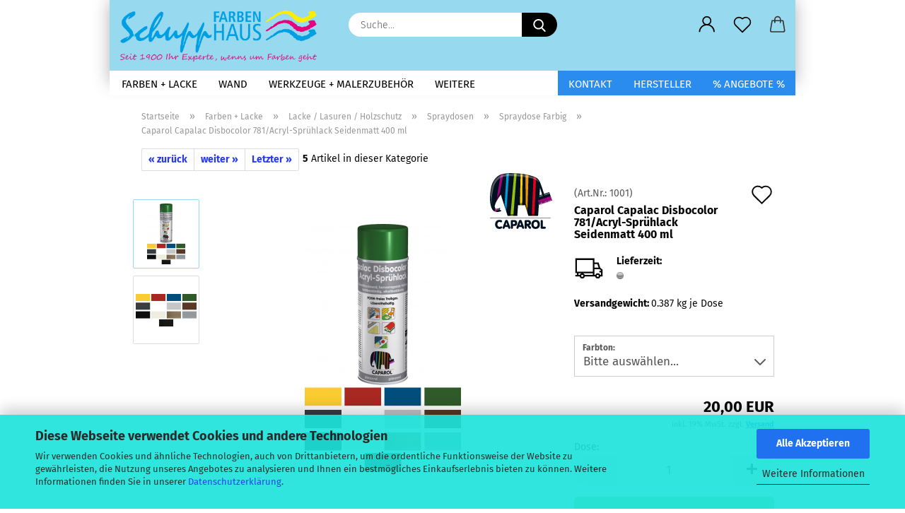

--- FILE ---
content_type: text/html; charset=utf-8
request_url: https://www.farbenschupp-shop.de/caparol-capalac-disbocolor-781/acryl-spruehlack-seidenmatt.html
body_size: 34973
content:





	<!DOCTYPE html>
	<html xmlns="http://www.w3.org/1999/xhtml" dir="ltr" lang="de">
		
			<head>
				
					
					<!--

					=========================================================
					Shopsoftware by Gambio GmbH (c) 2005-2021 [www.gambio.de]
					=========================================================

					Gambio GmbH offers you highly scalable E-Commerce-Solutions and Services.
					The Shopsoftware is redistributable under the GNU General Public License (Version 2) [http://www.gnu.org/licenses/gpl-2.0.html].
					based on: E-Commerce Engine Copyright (c) 2006 xt:Commerce, created by Mario Zanier & Guido Winger and licensed under GNU/GPL.
					Information and contribution at http://www.xt-commerce.com

					=========================================================
					Please visit our website: www.gambio.de
					=========================================================

					-->
				

                
    

                    
                

				
					<meta name="viewport" content="width=device-width, initial-scale=1, minimum-scale=1.0" />
				

				
					<meta http-equiv="Content-Type" content="text/html; charset=utf-8" />
		<meta name="language" content="de" />
		<meta name='google-site-verification' content='wBkApS_yXwXuk32-KKY1xl_1GwPTFL_gyTx_oHcr6JM' />
		<meta name="keywords" content="Caparol,Capalac Disbocolor 781,Acryl-Sprühlack,innen,außen,lösemittelhaltig,zinkgelb,seidenmatt" />
		<meta name="description" content="Schnelltrocknender, lösemittelhaltiger Buntlack (781) als Acryl-Sprühlack für fast alle Untergründe im Innen- und Außenbereich." />
		<title>Farbenhaus Schupp - Caparol Capalac Disbocolor 781/Acryl-Sprühlack</title>
		<meta property="og:title" content="Caparol Capalac Disbocolor 781/Acryl-Spr&uuml;hlack Seidenmatt 400 ml" />
		<meta property="og:site_name" content="Farbenhaus Schupp" />
		<meta property="og:locale" content="de_DE" />
		<meta property="og:type" content="product" />
		<meta property="og:description" content="Schnelltrocknender, lösemittelhaltiger Buntlack (781) als Acryl-Sprühlack für fast alle Untergründe im Innen- und Außenbereich." />
		<meta property="og:image" content="https://www.farbenschupp-shop.de/images/product_images/info_images/Spray-farbig1.png" />
		<meta property="og:image" content="https://www.farbenschupp-shop.de/images/product_images/info_images/Farben1.png" />

				

								
									

				
					<base href="https://www.farbenschupp-shop.de/" />
				

				
											
							<link rel="shortcut icon" href="https://www.farbenschupp-shop.de/images/logos/favicon.ico" type="image/x-icon" />
						
									

				
									

				
					                        
                            <link id="main-css" type="text/css" rel="stylesheet" href="public/theme/styles/system/main.min.css?bust=1768205204" />
                        
									

				
					<meta name="robots" content="index,follow" />
		<link rel="canonical" href="https://www.farbenschupp-shop.de/caparol-capalac-disbocolor-781/acryl-spruehlack-seidenmatt.html" />
		<meta property="og:url" content="https://www.farbenschupp-shop.de/caparol-capalac-disbocolor-781/acryl-spruehlack-seidenmatt.html">
		<script src="https://cdn.gambiohub.com/sdk/1.2.0/dist/bundle.js"></script><script>var payPalText = {"ecsNote":"Bitte w\u00e4hlen Sie ihre gew\u00fcnschte PayPal-Zahlungsweise.","paypalUnavailable":"PayPal steht f\u00fcr diese Transaktion im Moment nicht zur Verf\u00fcgung.","errorContinue":"weiter","continueToPayPal":"Weiter mit","errorCheckData":"Es ist ein Fehler aufgetreten. Bitte \u00fcberpr\u00fcfen Sie Ihre Eingaben."};var payPalButtonSettings = {"env":"live","commit":false,"style":{"label":"checkout","shape":"pill","color":"gold","layout":"vertical","tagline":false},"locale":"","fundingCardAllowed":true,"fundingELVAllowed":true,"fundingCreditAllowed":false,"createPaymentUrl":"https:\/\/www.farbenschupp-shop.de\/shop.php?do=PayPalHub\/CreatePayment&initiator=ecs","authorizedPaymentUrl":"https:\/\/www.farbenschupp-shop.de\/shop.php?do=PayPalHub\/AuthorizedPayment&initiator=ecs","checkoutUrl":"https:\/\/www.farbenschupp-shop.de\/shop.php?do=PayPalHub\/RedirectGuest","useVault":false,"jssrc":"https:\/\/www.paypal.com\/sdk\/js?client-id=AVEjCpwSc-e9jOY8dHKoTUckaKtPo0shiwe_T2rKtxp30K4TYGRopYjsUS6Qmkj6bILd7Nt72pbMWCXe&commit=false&intent=capture&components=buttons%2Cmarks%2Cmessages%2Cfunding-eligibility%2Cgooglepay%2Capplepay%2Ccard-fields&integration-date=2021-11-25&enable-funding=paylater&merchant-id=KPFXPPNXBU4BN&currency=EUR","partnerAttributionId":"GambioGmbH_Cart_Hub_PPXO","createOrderUrl":"https:\/\/www.farbenschupp-shop.de\/shop.php?do=PayPalHub\/CreateOrder&initiator=ecs","getOrderUrl":"https:\/\/www.farbenschupp-shop.de\/shop.php?do=PayPalHub\/GetOrder","approvedOrderUrl":"https:\/\/www.farbenschupp-shop.de\/shop.php?do=PayPalHub\/ApprovedOrder&initiator=ecs","paymentApproved":false,"developmentMode":false,"cartAmount":0};var jsShoppingCart = {"languageCode":"de","verifySca":"https:\/\/www.farbenschupp-shop.de\/shop.php?do=PayPalHub\/VerifySca","totalAmount":"0.00","currency":"EUR","env":"live","commit":false,"style":{"label":"checkout","shape":"pill","color":"gold","layout":"vertical","tagline":false},"locale":"","fundingCardAllowed":true,"fundingELVAllowed":true,"fundingCreditAllowed":false,"createPaymentUrl":"https:\/\/www.farbenschupp-shop.de\/shop.php?do=PayPalHub\/CreatePayment&initiator=ecs","authorizedPaymentUrl":"https:\/\/www.farbenschupp-shop.de\/shop.php?do=PayPalHub\/AuthorizedPayment&initiator=ecs","checkoutUrl":"https:\/\/www.farbenschupp-shop.de\/shop.php?do=PayPalHub\/RedirectGuest","useVault":false,"jssrc":"https:\/\/www.paypal.com\/sdk\/js?client-id=AVEjCpwSc-e9jOY8dHKoTUckaKtPo0shiwe_T2rKtxp30K4TYGRopYjsUS6Qmkj6bILd7Nt72pbMWCXe&commit=false&intent=capture&components=buttons%2Cmarks%2Cmessages%2Cfunding-eligibility%2Cgooglepay%2Capplepay%2Ccard-fields&integration-date=2021-11-25&enable-funding=paylater&merchant-id=KPFXPPNXBU4BN&currency=EUR","partnerAttributionId":"GambioGmbH_Cart_Hub_PPXO","createOrderUrl":"https:\/\/www.farbenschupp-shop.de\/shop.php?do=PayPalHub\/CreateOrder&initiator=ecs","getOrderUrl":"https:\/\/www.farbenschupp-shop.de\/shop.php?do=PayPalHub\/GetOrder","approvedOrderUrl":"https:\/\/www.farbenschupp-shop.de\/shop.php?do=PayPalHub\/ApprovedOrder&initiator=ecs","paymentApproved":false,"developmentMode":false,"cartAmount":0};var payPalBannerSettings = {"useVault":false,"jssrc":"https:\/\/www.paypal.com\/sdk\/js?client-id=AVEjCpwSc-e9jOY8dHKoTUckaKtPo0shiwe_T2rKtxp30K4TYGRopYjsUS6Qmkj6bILd7Nt72pbMWCXe&commit=false&intent=capture&components=buttons%2Cmarks%2Cmessages%2Cfunding-eligibility%2Cgooglepay%2Capplepay%2Ccard-fields&integration-date=2021-11-25&enable-funding=paylater&merchant-id=KPFXPPNXBU4BN&currency=EUR","partnerAttributionId":"GambioGmbH_Cart_Hub_PPXO","positions":{"cartBottom":{"placement":"cart","style":{"layout":"flex","logo":{"type":"primary"},"text":{"color":"black"},"color":"blue","ratio":"1x1"}},"product":{"placement":"product","style":{"layout":"flex","logo":{"type":"primary"},"text":{"color":"black"},"color":"blue","ratio":"1x1"}}},"currency":"EUR","cartAmount":0,"productsPrice":20};</script><script id="paypalconsent" type="application/json">{"purpose_id":null}</script><script src="GXModules/Gambio/Hub/Shop/Javascript/PayPalLoader.js?v=1764777409" async></script><link rel="stylesheet" href="https://cdn.gambiohub.com/sdk/1.2.0/dist/css/gambio_hub.css">
				

				
									

			</head>
		
		
			<body class="page-product-info"
				  data-gambio-namespace="https://www.farbenschupp-shop.de/public/theme/javascripts/system"
				  data-jse-namespace="https://www.farbenschupp-shop.de/JSEngine/build"
				  data-gambio-controller="initialize"
				  data-gambio-widget="input_number responsive_image_loader transitions header image_maps modal history dropdown core_workarounds anchor"
				  data-input_number-separator=","
					>

				
					
				

				
									

				
									
		




	



	
		<div id="outer-wrapper" >
			
				<header id="header" class="navbar">
					
		


	<div class="inside">

		<div class="row">

		
												
			<div class="navbar-header">
									
							
		<a class="navbar-brand" href="https://www.farbenschupp-shop.de/" title="Farbenhaus Schupp">
			<img id="main-header-logo" class="img-responsive" src="https://www.farbenschupp-shop.de/images/logos/bild6_logo.png" alt="Farbenhaus Schupp-Logo">
		</a>
	
					
								
					
	
	
		
	
				<button type="button" class="navbar-toggle cart-icon" data-toggle="cart">
			<svg width="24" xmlns="http://www.w3.org/2000/svg" viewBox="0 0 40 40"><defs><style>.cls-1{fill:none;}</style></defs><title>cart</title><g id="Ebene_2" data-name="Ebene 2"><g id="Ebene_1-2" data-name="Ebene 1"><path d="M31,13.66a1.08,1.08,0,0,0-1.07-1H26.08V11.28a6.31,6.31,0,0,0-12.62,0v1.36H9.27a1,1,0,0,0-1,1L5.21,32A3.8,3.8,0,0,0,9,35.8H30.19A3.8,3.8,0,0,0,34,31.94Zm-15.42-1V11.28a4.2,4.2,0,0,1,8.39,0v1.35Zm-1.06,5.59a1.05,1.05,0,0,0,1.06-1.06v-2.4H24v2.4a1.06,1.06,0,0,0,2.12,0v-2.4h2.84L31.86,32a1.68,1.68,0,0,1-1.67,1.68H9a1.67,1.67,0,0,1-1.68-1.61l2.94-17.31h3.19v2.4A1.06,1.06,0,0,0,14.51,18.22Z"/></g></g></svg>
			<span class="cart-products-count hidden">
            0
        </span>
		</button>
	

				
			</div>
			
											
		

		
							






	<div class="navbar-search collapse">

		
			<form role="search" action="advanced_search_result.php" method="get" data-gambio-widget="live_search">

				<div class="navbar-search-input-group input-group">
					<input type="text" id="search-field-input" name="keywords" placeholder="Suche..." class="form-control search-input" autocomplete="off" />
					
						<button aria-label="Suche..." type="submit">
							<img src="public/theme/images/svgs/search.svg" class="gx-search-input svg--inject" alt="search icon">
						</button>
					
                    <label for="search-field-input" class="control-label sr-only">Suche...</label>
					

				</div>


									<input type="hidden" value="1" name="inc_subcat" />
				
				<div class="search-result-container"></div>

			</form>
		
	</div>


					

		
					

		
    		<!-- layout_header honeygrid -->
												<div class="navbar-secondary hidden-xs">
								





	<div id="topbar-container">
						
		
					

		
			<div class="">
				
				<nav class="navbar-inverse"  data-gambio-widget="menu link_crypter" data-menu-switch-element-position="false" data-menu-events='{"desktop": ["click"], "mobile": ["click"]}' data-menu-ignore-class="dropdown-menu">
					<ul class="nav navbar-nav">

						
													

						
													

						
													

						
													

						
													

						
													

						
						
																								
										<li class="dropdown navbar-topbar-item first">
											<a title="Anmeldung" href="/caparol-capalac-disbocolor-781/acryl-spruehlack-seidenmatt.html#" class="dropdown-toggle" data-toggle-hover="dropdown" role="button" aria-label="Login">
												
																											
															<span class="language-code hidden-xs">
														<svg width="24" xmlns="http://www.w3.org/2000/svg" viewBox="0 0 40 40"><defs><style>.cls-1{fill:none;}</style></defs><title></title><g id="Ebene_2" data-name="Ebene 2"><g id="Ebene_1-2" data-name="Ebene 1"><path d="M30.21,24.43a15,15,0,0,0-5.68-3.56,8.64,8.64,0,1,0-9.78,0,15,15,0,0,0-5.68,3.56A14.87,14.87,0,0,0,4.7,35H7a12.61,12.61,0,0,1,25.22,0h2.34A14.88,14.88,0,0,0,30.21,24.43ZM19.64,20.06A6.31,6.31,0,1,1,26,13.75,6.31,6.31,0,0,1,19.64,20.06Z"/></g></g></svg>
													</span>
															<span class="visible-xs-inline">
														<span class="fa fa-user-o"></span>
													</span>
														
																									

												<span class="topbar-label">Login</span>
											</a>
											




	<ul class="dropdown-menu dropdown-menu-login arrow-top">
		
			<li class="arrow"></li>
		
		
		
			<li class="dropdown-header hidden-xs">Login</li>
		
		
		
			<li>
				<form action="https://www.farbenschupp-shop.de/login.php?action=process" method="post" class="form-horizontal">
					<input type="hidden" name="return_url" value="https://www.farbenschupp-shop.de/caparol-capalac-disbocolor-781/acryl-spruehlack-seidenmatt.html">
					<input type="hidden" name="return_url_hash" value="83fd76b6245b6da0fdcc985b6f919d3c8b4cb54004e2b74f17e54dd93bb4fc9e">
					
						<div class="form-group">
                            <label for="box-login-dropdown-login-username" class="form-control sr-only">E-Mail</label>
							<input
                                autocomplete="username"
                                type="email"
                                id="box-login-dropdown-login-username"
                                class="form-control"
                                placeholder="E-Mail"
                                name="email_address"
                                aria-label="E-Mail"
                                oninput="this.setCustomValidity('')"
                                oninvalid="this.setCustomValidity('Bitte geben Sie eine korrekte Emailadresse ein')"
                            />
						</div>
					
					
                        <div class="form-group password-form-field" data-gambio-widget="show_password">
                            <label for="box-login-dropdown-login-password" class="form-control sr-only">Passwort</label>
                            <input autocomplete="current-password" type="password" id="box-login-dropdown-login-password" class="form-control" placeholder="Passwort" name="password" />
                            <button class="btn show-password hidden" type="button">
                                <i class="fa fa-eye" aria-hidden="true"></i>
                                <span class="sr-only">Toggle Password View</span>
                            </button>
                        </div>
					
					
						<div class="dropdown-footer row">
							
	
								
									<input type="submit" class="btn btn-primary btn-block" value="Anmelden" />
								
								<ul>
									
										<li>
											<a title="Konto erstellen" href="https://www.farbenschupp-shop.de/shop.php?do=CreateRegistree">
												Konto erstellen
											</a>
										</li>
									
									
										<li>
											<a title="Passwort vergessen?" href="https://www.farbenschupp-shop.de/password_double_opt.php">
												Passwort vergessen?
											</a>
										</li>
									
								</ul>
							
	

	
						</div>
					
				</form>
			</li>
		
	</ul>


										</li>
									
																					

						
															
									<li class="navbar-topbar-item">
										<a href="https://www.farbenschupp-shop.de/wish_list.php" aria-label="Merkzettel" class="dropdown-toggle" title="Merkzettel anzeigen">
											
																									
														<span class="language-code hidden-xs">
													<svg width="24" xmlns="http://www.w3.org/2000/svg" viewBox="0 0 40 40"><defs><style>.cls-1{fill:none;}</style></defs><title></title><g id="Ebene_2" data-name="Ebene 2"><g id="Ebene_1-2" data-name="Ebene 1"><path d="M19.19,36a1.16,1.16,0,0,0,1.62,0l12.7-12.61A10,10,0,0,0,20,8.7,10,10,0,0,0,6.5,23.42ZM8.12,10.91a7.6,7.6,0,0,1,5.49-2.26A7.46,7.46,0,0,1,19,10.88l0,0,.18.18a1.15,1.15,0,0,0,1.63,0l.18-.18A7.7,7.7,0,0,1,31.89,21.79L20,33.58,8.12,21.79A7.74,7.74,0,0,1,8.12,10.91Z"/></g></g></svg>
												</span>
														<span class="visible-xs-inline">
													<span class="fa fa-heart-o"></span>
												</span>
													
																							

											<span class="topbar-label">Merkzettel</span>
										</a>
									</li>
								
													

						<li class="dropdown navbar-topbar-item topbar-cart" data-gambio-widget="cart_dropdown">
						<a
								title="Warenkorb"
								aria-label="Warenkorb"
                                role="button"
								class="dropdown-toggle"
								href="/caparol-capalac-disbocolor-781/acryl-spruehlack-seidenmatt.html#"
	                            data-toggle="cart"
						>
						<span class="cart-info-wrapper">
							
								<!-- layout_header_SECONDARY_NAVIGATION.html malibu -->
																	
									<svg width="24" xmlns="http://www.w3.org/2000/svg" viewBox="0 0 40 40"><defs><style>.cls-1{fill:none;}</style></defs><title></title><g id="Ebene_2" data-name="Ebene 2"><g id="Ebene_1-2" data-name="Ebene 1"><path d="M31,13.66a1.08,1.08,0,0,0-1.07-1H26.08V11.28a6.31,6.31,0,0,0-12.62,0v1.36H9.27a1,1,0,0,0-1,1L5.21,32A3.8,3.8,0,0,0,9,35.8H30.19A3.8,3.8,0,0,0,34,31.94Zm-15.42-1V11.28a4.2,4.2,0,0,1,8.39,0v1.35Zm-1.06,5.59a1.05,1.05,0,0,0,1.06-1.06v-2.4H24v2.4a1.06,1.06,0,0,0,2.12,0v-2.4h2.84L31.86,32a1.68,1.68,0,0,1-1.67,1.68H9a1.67,1.67,0,0,1-1.68-1.61l2.94-17.31h3.19v2.4A1.06,1.06,0,0,0,14.51,18.22Z"/></g></g></svg>
									
															

							<span class="topbar-label">
								<br />
								<span class="products">
									0,00 EUR
								</span>
							</span>

							
																	<span class="cart-products-count edge hidden">
										
									</span>
															
						</span>
						</a>

				</li>

				
			</ul>
		</nav>
				
			</div>
		
	</div>


			</div>
					

		</div>

	</div>
    
    <div id="offcanvas-cart-overlay"></div>
    <div id="offcanvas-cart-content">

        <button aria-label="Warenkorb schließen" data-toggle="cart" class="offcanvas-cart-close c-hamburger c-hamburger--htx">
            <span></span>
            Menü
        </button>
        <!-- layout_header_cart_dropdown begin -->
        



	<ul class="dropdown-menu arrow-top cart-dropdown cart-empty">
		
			<li class="arrow"></li>
		
	
		
					
	
		
            <script>
            function ga4ViewCart() {
                console.log('GA4 is disabled');
            }
        </script>
    
			<li class="cart-dropdown-inside">
		
				
									
				
									
						<div class="cart-empty">
							Sie haben noch keine Artikel in Ihrem Warenkorb.
						</div>
					
								
			</li>
		
	</ul>
        <!-- layout_header_cart_dropdown end -->

    </div>









	<noscript>
		<div class="alert alert-danger noscript-notice" role="alert">
			JavaScript ist in Ihrem Browser deaktiviert. Aktivieren Sie JavaScript, um alle Funktionen des Shops nutzen und alle Inhalte sehen zu können.
		</div>
	</noscript>


    
                     
                                  


	<div id="categories">
		<div class="navbar-collapse collapse">
			
				<nav class="navbar-default navbar-categories" data-gambio-widget="menu">
					
                        <ul class="level-1 nav navbar-nav">
                             
                                                            
                                    <li class="dropdown level-1-child" data-id="336">
                                        
                                            <a class="dropdown-toggle" href="https://www.farbenschupp-shop.de/farben-lacke/" title="Farben + Lacke">
                                                
                                                    Farben + Lacke
                                                
                                                                                            </a>
                                        
                                        
                                                                                            
                                                    <ul data-level="2" class="level-2 dropdown-menu dropdown-menu-child">
                                                        
                                                            <li class="enter-category hidden-sm hidden-md hidden-lg show-more">
                                                                
                                                                    <a class="dropdown-toggle" href="https://www.farbenschupp-shop.de/farben-lacke/" title="Farben + Lacke">
                                                                        
                                                                            Farben + Lacke anzeigen
                                                                        
                                                                    </a>
                                                                
                                                            </li>
                                                        

                                                                                                                                                                                                                                                                                                                                                                                                                                                                                                                                                        
                                                        
                                                                                                                            
                                                                    <li class="dropdown level-2-child">
                                                                        <a href="https://www.farbenschupp-shop.de/farben-337/" title="Farben">
                                                                            Farben
                                                                        </a>
                                                                                                                                                    <ul  data-level="3" class="level-3 dropdown-menu dropdown-menu-child">
                                                                                <li class="enter-category">
                                                                                    <a href="https://www.farbenschupp-shop.de/farben-337/" title="Farben" class="dropdown-toggle">
                                                                                        Farben anzeigen
                                                                                    </a>
                                                                                </li>
                                                                                                                                                                    
                                                                                        <li class="level-3-child">
                                                                                            <a href="https://www.farbenschupp-shop.de/Farben---Lacke/Farben/Grundierung-Tiefgrund-Isoliergrund-Tiefengrund-338/" title="Grundierungen für Bautenfarben">
                                                                                                Grundierungen für Bautenfarben
                                                                                            </a>
                                                                                        </li>
                                                                                    
                                                                                                                                                                    
                                                                                        <li class="level-3-child">
                                                                                            <a href="https://www.farbenschupp-shop.de/fassadenfarben-344/" title="Fassadenfarben">
                                                                                                Fassadenfarben
                                                                                            </a>
                                                                                        </li>
                                                                                    
                                                                                                                                                                    
                                                                                        <li class="level-3-child">
                                                                                            <a href="https://www.farbenschupp-shop.de/innenfarben/" title="Innenfarben">
                                                                                                Innenfarben
                                                                                            </a>
                                                                                        </li>
                                                                                    
                                                                                                                                                                    
                                                                                        <li class="level-3-child">
                                                                                            <a href="https://www.farbenschupp-shop.de/dekorative-techniken/" title="Dekorative Techniken">
                                                                                                Dekorative Techniken
                                                                                            </a>
                                                                                        </li>
                                                                                    
                                                                                                                                                                    
                                                                                        <li class="level-3-child">
                                                                                            <a href="https://www.farbenschupp-shop.de/abtoenfarben/" title="Abtönfarben">
                                                                                                Abtönfarben
                                                                                            </a>
                                                                                        </li>
                                                                                    
                                                                                                                                                                    
                                                                                        <li class="level-3-child">
                                                                                            <a href="https://www.farbenschupp-shop.de/dachbeschichtungen/" title="Dachbeschichtungen">
                                                                                                Dachbeschichtungen
                                                                                            </a>
                                                                                        </li>
                                                                                    
                                                                                                                                                                    
                                                                                        <li class="level-3-child">
                                                                                            <a href="https://www.farbenschupp-shop.de/betonbeschichtungen/" title="Betonbeschichtungen">
                                                                                                Betonbeschichtungen
                                                                                            </a>
                                                                                        </li>
                                                                                    
                                                                                                                                                                    
                                                                                        <li class="level-3-child">
                                                                                            <a href="https://www.farbenschupp-shop.de/bodenbeschichtung/" title="Bodenbeschichtung">
                                                                                                Bodenbeschichtung
                                                                                            </a>
                                                                                        </li>
                                                                                    
                                                                                                                                                                    
                                                                                        <li class="level-3-child">
                                                                                            <a href="https://www.farbenschupp-shop.de/ergaenzungprodukte/" title="Ergänzungprodukte">
                                                                                                Ergänzungprodukte
                                                                                            </a>
                                                                                        </li>
                                                                                    
                                                                                                                                                                    
                                                                                        <li class="level-3-child">
                                                                                            <a href="https://www.farbenschupp-shop.de/putze-und-spachtelmassen/" title="Putze + Spachtelmassen">
                                                                                                Putze + Spachtelmassen
                                                                                            </a>
                                                                                        </li>
                                                                                    
                                                                                                                                                                    
                                                                                        <li class="level-3-child">
                                                                                            <a href="https://www.farbenschupp-shop.de/befestigung-und-armierung/" title="Befestigung + Armierung">
                                                                                                Befestigung + Armierung
                                                                                            </a>
                                                                                        </li>
                                                                                    
                                                                                                                                                                    
                                                                                        <li class="level-3-child">
                                                                                            <a href="https://www.farbenschupp-shop.de/innendaemmung-351/" title="Innendämmung">
                                                                                                Innendämmung
                                                                                            </a>
                                                                                        </li>
                                                                                    
                                                                                                                                                                    
                                                                                        <li class="level-3-child">
                                                                                            <a href="https://www.farbenschupp-shop.de/dichten-und-montage/" title="Dichten und Montage">
                                                                                                Dichten und Montage
                                                                                            </a>
                                                                                        </li>
                                                                                    
                                                                                                                                                            </ul>
                                                                                                                                            </li>
                                                                
                                                                                                                            
                                                                    <li class="dropdown level-2-child">
                                                                        <a href="https://www.farbenschupp-shop.de/lacke-/-lasuren-/-holzschutz/" title="Lacke / Lasuren / Holzschutz">
                                                                            Lacke / Lasuren / Holzschutz
                                                                        </a>
                                                                                                                                                    <ul  data-level="3" class="level-3 dropdown-menu dropdown-menu-child">
                                                                                <li class="enter-category">
                                                                                    <a href="https://www.farbenschupp-shop.de/lacke-/-lasuren-/-holzschutz/" title="Lacke / Lasuren / Holzschutz" class="dropdown-toggle">
                                                                                        Lacke / Lasuren / Holzschutz anzeigen
                                                                                    </a>
                                                                                </li>
                                                                                                                                                                    
                                                                                        <li class="level-3-child">
                                                                                            <a href="https://www.farbenschupp-shop.de/vorreinigung/" title="Vorreinigung">
                                                                                                Vorreinigung
                                                                                            </a>
                                                                                        </li>
                                                                                    
                                                                                                                                                                    
                                                                                        <li class="level-3-child">
                                                                                            <a href="https://www.farbenschupp-shop.de/loesungsmittelhaltige-lacke/" title="Lösungsmittelhaltige Lacke">
                                                                                                Lösungsmittelhaltige Lacke
                                                                                            </a>
                                                                                        </li>
                                                                                    
                                                                                                                                                                    
                                                                                        <li class="level-3-child">
                                                                                            <a href="https://www.farbenschupp-shop.de/Farben---Lacke/Lacke---Lasuren---Holzschutz/Acryl-Wasserverduennbare-Lacke-283/" title="Wasserverdünnbare Lacke / Acryllacke">
                                                                                                Wasserverdünnbare Lacke / Acryllacke
                                                                                            </a>
                                                                                        </li>
                                                                                    
                                                                                                                                                                    
                                                                                        <li class="level-3-child">
                                                                                            <a href="https://www.farbenschupp-shop.de/lacke-incl-grundierung/" title="Lacke incl. Grundierung">
                                                                                                Lacke incl. Grundierung
                                                                                            </a>
                                                                                        </li>
                                                                                    
                                                                                                                                                                    
                                                                                        <li class="level-3-child">
                                                                                            <a href="https://www.farbenschupp-shop.de/lackspezialitaeten/" title="Lackspezialitäten">
                                                                                                Lackspezialitäten
                                                                                            </a>
                                                                                        </li>
                                                                                    
                                                                                                                                                                    
                                                                                        <li class="level-3-child">
                                                                                            <a href="https://www.farbenschupp-shop.de/holzschutz-und-pflege/" title="Holzschutz + Pflege">
                                                                                                Holzschutz + Pflege
                                                                                            </a>
                                                                                        </li>
                                                                                    
                                                                                                                                                                    
                                                                                        <li class="level-3-child">
                                                                                            <a href="https://www.farbenschupp-shop.de/verduenner/" title="Verdünner">
                                                                                                Verdünner
                                                                                            </a>
                                                                                        </li>
                                                                                    
                                                                                                                                                                    
                                                                                        <li class="level-3-child">
                                                                                            <a href="https://www.farbenschupp-shop.de/spraydosen/" title="Spraydosen">
                                                                                                Spraydosen
                                                                                            </a>
                                                                                        </li>
                                                                                    
                                                                                                                                                                    
                                                                                        <li class="level-3-child">
                                                                                            <a href="https://www.farbenschupp-shop.de/farbadditive/" title="Farbadditive">
                                                                                                Farbadditive
                                                                                            </a>
                                                                                        </li>
                                                                                    
                                                                                                                                                                    
                                                                                        <li class="level-3-child">
                                                                                            <a href="https://www.farbenschupp-shop.de/steinschutz/" title="Steinschutz">
                                                                                                Steinschutz
                                                                                            </a>
                                                                                        </li>
                                                                                    
                                                                                                                                                            </ul>
                                                                                                                                            </li>
                                                                
                                                            
                                                        
                                                        
                                                            <li class="enter-category hidden-more hidden-xs">
                                                                <a class="dropdown-toggle col-xs-6"
                                                                   href="https://www.farbenschupp-shop.de/farben-lacke/"
                                                                   title="Farben + Lacke">Farben + Lacke anzeigen</a>
                                                                <span class="close-menu-container col-xs-6">
                                                        <span class="close-flyout"><i class="fa fa-close"></i></span>
                                                    </span>
                                                            </li>
                                                        
                                                    </ul>
                                                
                                                                                    
                                    </li>
                                
                                                            
                                    <li class="dropdown level-1-child" data-id="331">
                                        
                                            <a class="dropdown-toggle" href="https://www.farbenschupp-shop.de/wand/" title="Wand">
                                                
                                                    Wand
                                                
                                                                                            </a>
                                        
                                        
                                                                                            
                                                    <ul data-level="2" class="level-2 dropdown-menu dropdown-menu-child">
                                                        
                                                            <li class="enter-category hidden-sm hidden-md hidden-lg show-more">
                                                                
                                                                    <a class="dropdown-toggle" href="https://www.farbenschupp-shop.de/wand/" title="Wand">
                                                                        
                                                                            Wand anzeigen
                                                                        
                                                                    </a>
                                                                
                                                            </li>
                                                        

                                                                                                                                                                                                                                                                                                                                                                                                                                                                                                                                                                                                                                                                                                                                                                                                                                                                                                                                                                                                                                                        
                                                        
                                                                                                                            
                                                                    <li class="dropdown level-2-child">
                                                                        <a href="https://www.farbenschupp-shop.de/tapeten/" title="Tapeten">
                                                                            Tapeten
                                                                        </a>
                                                                                                                                                    <ul  data-level="3" class="level-3 dropdown-menu dropdown-menu-child">
                                                                                <li class="enter-category">
                                                                                    <a href="https://www.farbenschupp-shop.de/tapeten/" title="Tapeten" class="dropdown-toggle">
                                                                                        Tapeten anzeigen
                                                                                    </a>
                                                                                </li>
                                                                                                                                                                    
                                                                                        <li class="level-3-child">
                                                                                            <a href="https://www.farbenschupp-shop.de/glattvlies/" title="Glattvlies">
                                                                                                Glattvlies
                                                                                            </a>
                                                                                        </li>
                                                                                    
                                                                                                                                                                    
                                                                                        <li class="level-3-child">
                                                                                            <a href="https://www.farbenschupp-shop.de/rauhfaser-vlies-rauhfaser/" title="Rauhfaser und Vlies-Rauhfaser">
                                                                                                Rauhfaser und Vlies-Rauhfaser
                                                                                            </a>
                                                                                        </li>
                                                                                    
                                                                                                                                                                    
                                                                                        <li class="level-3-child">
                                                                                            <a href="https://www.farbenschupp-shop.de/glasgewebe-und-designvlies/" title="Glasgewebe und Designvlies">
                                                                                                Glasgewebe und Designvlies
                                                                                            </a>
                                                                                        </li>
                                                                                    
                                                                                                                                                                    
                                                                                        <li class="level-3-child">
                                                                                            <a href="https://www.farbenschupp-shop.de/spezialitaeten-ergaenzungsprodukte/" title="Spezialitäten und Ergänzungsprodukte">
                                                                                                Spezialitäten und Ergänzungsprodukte
                                                                                            </a>
                                                                                        </li>
                                                                                    
                                                                                                                                                                    
                                                                                        <li class="level-3-child">
                                                                                            <a href="https://www.farbenschupp-shop.de/restposten-tapeten/" title="Restposten Tapeten">
                                                                                                Restposten Tapeten
                                                                                            </a>
                                                                                        </li>
                                                                                    
                                                                                                                                                            </ul>
                                                                                                                                            </li>
                                                                
                                                                                                                            
                                                                    <li class="level-2-child">
                                                                        <a href="https://www.farbenschupp-shop.de/kleber-und-kleister/" title="Kleber + Kleister">
                                                                            Kleber + Kleister
                                                                        </a>
                                                                                                                                            </li>
                                                                
                                                                                                                            
                                                                    <li class="dropdown level-2-child">
                                                                        <a href="https://www.farbenschupp-shop.de/dichten-und-montage-355/" title="Dichten und Montage">
                                                                            Dichten und Montage
                                                                        </a>
                                                                                                                                                    <ul  data-level="3" class="level-3 dropdown-menu dropdown-menu-child">
                                                                                <li class="enter-category">
                                                                                    <a href="https://www.farbenschupp-shop.de/dichten-und-montage-355/" title="Dichten und Montage" class="dropdown-toggle">
                                                                                        Dichten und Montage anzeigen
                                                                                    </a>
                                                                                </li>
                                                                                                                                                                    
                                                                                        <li class="level-3-child">
                                                                                            <a href="https://www.farbenschupp-shop.de/ms-hybrid-produkt-360/" title="MS-Hybrid-Produkt">
                                                                                                MS-Hybrid-Produkt
                                                                                            </a>
                                                                                        </li>
                                                                                    
                                                                                                                                                                    
                                                                                        <li class="level-3-child">
                                                                                            <a href="https://www.farbenschupp-shop.de/silikon-357/" title="Silikon">
                                                                                                Silikon
                                                                                            </a>
                                                                                        </li>
                                                                                    
                                                                                                                                                                    
                                                                                        <li class="level-3-child">
                                                                                            <a href="https://www.farbenschupp-shop.de/acryl-dichtmasse/" title="Acryl">
                                                                                                Acryl
                                                                                            </a>
                                                                                        </li>
                                                                                    
                                                                                                                                                                    
                                                                                        <li class="level-3-child">
                                                                                            <a href="https://www.farbenschupp-shop.de/montagekleber-358/" title="Montagekleber">
                                                                                                Montagekleber
                                                                                            </a>
                                                                                        </li>
                                                                                    
                                                                                                                                                                    
                                                                                        <li class="level-3-child">
                                                                                            <a href="https://www.farbenschupp-shop.de/zubehoer-fuer-dichtstoffe-359/" title="Zubehör für Dichtstoffe">
                                                                                                Zubehör für Dichtstoffe
                                                                                            </a>
                                                                                        </li>
                                                                                    
                                                                                                                                                            </ul>
                                                                                                                                            </li>
                                                                
                                                                                                                            
                                                                    <li class="level-2-child">
                                                                        <a href="https://www.farbenschupp-shop.de/innendaemmung/" title="Innendämmung">
                                                                            Innendämmung
                                                                        </a>
                                                                                                                                            </li>
                                                                
                                                            
                                                        
                                                        
                                                            <li class="enter-category hidden-more hidden-xs">
                                                                <a class="dropdown-toggle col-xs-6"
                                                                   href="https://www.farbenschupp-shop.de/wand/"
                                                                   title="Wand">Wand anzeigen</a>
                                                                <span class="close-menu-container col-xs-6">
                                                        <span class="close-flyout"><i class="fa fa-close"></i></span>
                                                    </span>
                                                            </li>
                                                        
                                                    </ul>
                                                
                                                                                    
                                    </li>
                                
                                                            
                                    <li class="dropdown level-1-child" data-id="330">
                                        
                                            <a class="dropdown-toggle" href="https://www.farbenschupp-shop.de/werkzeuge-malerzubehoer/" title="Werkzeuge + Malerzubehör">
                                                
                                                    Werkzeuge + Malerzubehör
                                                
                                                                                            </a>
                                        
                                        
                                                                                            
                                                    <ul data-level="2" class="level-2 dropdown-menu dropdown-menu-child">
                                                        
                                                            <li class="enter-category hidden-sm hidden-md hidden-lg show-more">
                                                                
                                                                    <a class="dropdown-toggle" href="https://www.farbenschupp-shop.de/werkzeuge-malerzubehoer/" title="Werkzeuge + Malerzubehör">
                                                                        
                                                                            Werkzeuge + Malerzubehör anzeigen
                                                                        
                                                                    </a>
                                                                
                                                            </li>
                                                        

                                                                                                                                                                                                                                                                                                                                                                                                                                                                                                                                                                                                                                                                                                                                                                                                                                                                                                                                                                                                                                                                                                                                                                                                                                                                                                                                                                                                                                                                                                                                                                                                                                                                                                                                                                                                                                                                                                                                                                                                                                                                                                                                                                                                                                                                                                                                                                                                                                                                                                                                                                                                                                                                                                                                                                                                        
                                                        
                                                                                                                            
                                                                    <li class="level-2-child">
                                                                        <a href="https://www.farbenschupp-shop.de/Werkzeuge---Malerzubehoer/Tapezierwerkzeug/" title="Tapezierwerkzeug">
                                                                            Tapezierwerkzeug
                                                                        </a>
                                                                                                                                            </li>
                                                                
                                                                                                                            
                                                                    <li class="level-2-child">
                                                                        <a href="https://www.farbenschupp-shop.de/pinsel/" title="Pinsel">
                                                                            Pinsel
                                                                        </a>
                                                                                                                                            </li>
                                                                
                                                                                                                            
                                                                    <li class="level-2-child">
                                                                        <a href="https://www.farbenschupp-shop.de/buersten/" title="Bürsten">
                                                                            Bürsten
                                                                        </a>
                                                                                                                                            </li>
                                                                
                                                                                                                            
                                                                    <li class="level-2-child">
                                                                        <a href="https://www.farbenschupp-shop.de/walzen-zubehoer/" title="Walzen & Zubehör">
                                                                            Walzen & Zubehör
                                                                        </a>
                                                                                                                                            </li>
                                                                
                                                                                                                            
                                                                    <li class="level-2-child">
                                                                        <a href="https://www.farbenschupp-shop.de/klebebaender/" title="Klebebänder">
                                                                            Klebebänder
                                                                        </a>
                                                                                                                                            </li>
                                                                
                                                                                                                            
                                                                    <li class="level-2-child">
                                                                        <a href="https://www.farbenschupp-shop.de/cutter-und-co/" title="Cutter + Co.">
                                                                            Cutter + Co.
                                                                        </a>
                                                                                                                                            </li>
                                                                
                                                                                                                            
                                                                    <li class="level-2-child">
                                                                        <a href="https://www.farbenschupp-shop.de/schleifpapier-und-zubehoer/" title="Schleifpapier + Zubehör">
                                                                            Schleifpapier + Zubehör
                                                                        </a>
                                                                                                                                            </li>
                                                                
                                                                                                                            
                                                                    <li class="level-2-child">
                                                                        <a href="https://www.farbenschupp-shop.de/abdeckmaterial/" title="Abdeckmaterial">
                                                                            Abdeckmaterial
                                                                        </a>
                                                                                                                                            </li>
                                                                
                                                                                                                            
                                                                    <li class="level-2-child">
                                                                        <a href="https://www.farbenschupp-shop.de/spachtel-und-kellen/" title="Spachtel und Kellen">
                                                                            Spachtel und Kellen
                                                                        </a>
                                                                                                                                            </li>
                                                                
                                                                                                                            
                                                                    <li class="level-2-child">
                                                                        <a href="https://www.farbenschupp-shop.de/diverse-werkzeuge/" title="diverse Werkzeuge">
                                                                            diverse Werkzeuge
                                                                        </a>
                                                                                                                                            </li>
                                                                
                                                                                                                            
                                                                    <li class="level-2-child">
                                                                        <a href="https://www.farbenschupp-shop.de/leergebinde/" title="Leergebinde">
                                                                            Leergebinde
                                                                        </a>
                                                                                                                                            </li>
                                                                
                                                            
                                                        
                                                        
                                                            <li class="enter-category hidden-more hidden-xs">
                                                                <a class="dropdown-toggle col-xs-6"
                                                                   href="https://www.farbenschupp-shop.de/werkzeuge-malerzubehoer/"
                                                                   title="Werkzeuge + Malerzubehör">Werkzeuge + Malerzubehör anzeigen</a>
                                                                <span class="close-menu-container col-xs-6">
                                                        <span class="close-flyout"><i class="fa fa-close"></i></span>
                                                    </span>
                                                            </li>
                                                        
                                                    </ul>
                                                
                                                                                    
                                    </li>
                                
                                                            
                                    <li class="dropdown level-1-child" data-id="332">
                                        
                                            <a class="dropdown-toggle" href="https://www.farbenschupp-shop.de/pflege-reinigungsmittel/" title="Pflege + Reinigungsmittel">
                                                
                                                    Pflege + Reinigungsmittel
                                                
                                                                                            </a>
                                        
                                        
                                                                                            
                                                    <ul data-level="2" class="level-2 dropdown-menu dropdown-menu-child">
                                                        
                                                            <li class="enter-category hidden-sm hidden-md hidden-lg show-more">
                                                                
                                                                    <a class="dropdown-toggle" href="https://www.farbenschupp-shop.de/pflege-reinigungsmittel/" title="Pflege + Reinigungsmittel">
                                                                        
                                                                            Pflege + Reinigungsmittel anzeigen
                                                                        
                                                                    </a>
                                                                
                                                            </li>
                                                        

                                                                                                                                                                                                                                                                                                                                                                                                                                                                                                                                                                                                                                                                                                                                                                                                                                                                                                                                                                                                                                                                                                                                                                                                                                                                                                                                                                                                                                                                                                                                                                                                                                                                                                                                                                                                                                                                                                                                                                                                                                                                                                                                                                                                                                                                                                                                                                                                                                                                                                                                                                                                                                                                                                                                                                                                        
                                                        
                                                                                                                            
                                                                    <li class="dropdown level-2-child">
                                                                        <a href="https://www.farbenschupp-shop.de/vorreinigung-abbeizer-reiniger-anlauger/" title="Vorreinigung">
                                                                            Vorreinigung
                                                                        </a>
                                                                                                                                                    <ul  data-level="3" class="level-3 dropdown-menu dropdown-menu-child">
                                                                                <li class="enter-category">
                                                                                    <a href="https://www.farbenschupp-shop.de/vorreinigung-abbeizer-reiniger-anlauger/" title="Vorreinigung" class="dropdown-toggle">
                                                                                        Vorreinigung anzeigen
                                                                                    </a>
                                                                                </li>
                                                                                                                                                                    
                                                                                        <li class="level-3-child">
                                                                                            <a href="https://www.farbenschupp-shop.de/abbeizer-anlauger/" title="Abbeizer + Anlauger">
                                                                                                Abbeizer + Anlauger
                                                                                            </a>
                                                                                        </li>
                                                                                    
                                                                                                                                                                    
                                                                                        <li class="level-3-child">
                                                                                            <a href="https://www.farbenschupp-shop.de/spezialreiniger-429/" title="Spezialreiniger">
                                                                                                Spezialreiniger
                                                                                            </a>
                                                                                        </li>
                                                                                    
                                                                                                                                                            </ul>
                                                                                                                                            </li>
                                                                
                                                                                                                            
                                                                    <li class="level-2-child">
                                                                        <a href="https://www.farbenschupp-shop.de/moebel-reinigung-und-pflege/" title="Möbel Reinigung und Pflege">
                                                                            Möbel Reinigung und Pflege
                                                                        </a>
                                                                                                                                            </li>
                                                                
                                                                                                                            
                                                                    <li class="dropdown level-2-child">
                                                                        <a href="https://www.farbenschupp-shop.de/spezialprodukte-fuer-kunststoffe/" title="Spezialprodukte für Kunststoffe">
                                                                            Spezialprodukte für Kunststoffe
                                                                        </a>
                                                                                                                                                    <ul  data-level="3" class="level-3 dropdown-menu dropdown-menu-child">
                                                                                <li class="enter-category">
                                                                                    <a href="https://www.farbenschupp-shop.de/spezialprodukte-fuer-kunststoffe/" title="Spezialprodukte für Kunststoffe" class="dropdown-toggle">
                                                                                        Spezialprodukte für Kunststoffe anzeigen
                                                                                    </a>
                                                                                </li>
                                                                                                                                                                    
                                                                                        <li class="level-3-child">
                                                                                            <a href="https://www.farbenschupp-shop.de/kunststoffreinigung/" title="Kunststoffreinigung">
                                                                                                Kunststoffreinigung
                                                                                            </a>
                                                                                        </li>
                                                                                    
                                                                                                                                                                    
                                                                                        <li class="level-3-child">
                                                                                            <a href="https://www.farbenschupp-shop.de/kunststoffpflege/" title="Kunststoffpflege">
                                                                                                Kunststoffpflege
                                                                                            </a>
                                                                                        </li>
                                                                                    
                                                                                                                                                                    
                                                                                        <li class="level-3-child">
                                                                                            <a href="https://www.farbenschupp-shop.de/anstrich-fuer-kunststoffe/" title="Anstrich für Kunststoffe">
                                                                                                Anstrich für Kunststoffe
                                                                                            </a>
                                                                                        </li>
                                                                                    
                                                                                                                                                            </ul>
                                                                                                                                            </li>
                                                                
                                                                                                                            
                                                                    <li class="level-2-child">
                                                                        <a href="https://www.farbenschupp-shop.de/schimmel-hygiene/" title="Schimmel und Hygiene">
                                                                            Schimmel und Hygiene
                                                                        </a>
                                                                                                                                            </li>
                                                                
                                                                                                                            
                                                                    <li class="level-2-child">
                                                                        <a href="https://www.farbenschupp-shop.de/bodenbelaege/" title="Bodenbeläge">
                                                                            Bodenbeläge
                                                                        </a>
                                                                                                                                            </li>
                                                                
                                                                                                                            
                                                                    <li class="level-2-child">
                                                                        <a href="https://www.farbenschupp-shop.de/kuechen-und-bad/" title="Küchen und Bad">
                                                                            Küchen und Bad
                                                                        </a>
                                                                                                                                            </li>
                                                                
                                                                                                                            
                                                                    <li class="level-2-child">
                                                                        <a href="https://www.farbenschupp-shop.de/haushalt/" title="Haushalt">
                                                                            Haushalt
                                                                        </a>
                                                                                                                                            </li>
                                                                
                                                                                                                            
                                                                    <li class="level-2-child">
                                                                        <a href="https://www.farbenschupp-shop.de/garten-und-aussenbereich/" title="Garten und Außenbereich">
                                                                            Garten und Außenbereich
                                                                        </a>
                                                                                                                                            </li>
                                                                
                                                                                                                            
                                                                    <li class="dropdown level-2-child">
                                                                        <a href="https://www.farbenschupp-shop.de/fliesen-und-stein/" title="Fliesen und Stein">
                                                                            Fliesen und Stein
                                                                        </a>
                                                                                                                                                    <ul  data-level="3" class="level-3 dropdown-menu dropdown-menu-child">
                                                                                <li class="enter-category">
                                                                                    <a href="https://www.farbenschupp-shop.de/fliesen-und-stein/" title="Fliesen und Stein" class="dropdown-toggle">
                                                                                        Fliesen und Stein anzeigen
                                                                                    </a>
                                                                                </li>
                                                                                                                                                                    
                                                                                        <li class="level-3-child">
                                                                                            <a href="https://www.farbenschupp-shop.de/steinreinigung-432/" title="Steinreinigung">
                                                                                                Steinreinigung
                                                                                            </a>
                                                                                        </li>
                                                                                    
                                                                                                                                                                    
                                                                                        <li class="level-3-child">
                                                                                            <a href="https://www.farbenschupp-shop.de/steinimpraegnierung-433/" title="Steinimprägnierung">
                                                                                                Steinimprägnierung
                                                                                            </a>
                                                                                        </li>
                                                                                    
                                                                                                                                                                    
                                                                                        <li class="level-3-child">
                                                                                            <a href="https://www.farbenschupp-shop.de/anstrich-fuer-stein-434/" title="Anstrich für Stein">
                                                                                                Anstrich für Stein
                                                                                            </a>
                                                                                        </li>
                                                                                    
                                                                                                                                                            </ul>
                                                                                                                                            </li>
                                                                
                                                                                                                            
                                                                    <li class="level-2-child">
                                                                        <a href="https://www.farbenschupp-shop.de/autopfege/" title="Autopfege">
                                                                            Autopfege
                                                                        </a>
                                                                                                                                            </li>
                                                                
                                                                                                                            
                                                                    <li class="level-2-child">
                                                                        <a href="https://www.farbenschupp-shop.de/malerreiniger/" title="Malerreiniger">
                                                                            Malerreiniger
                                                                        </a>
                                                                                                                                            </li>
                                                                
                                                            
                                                        
                                                        
                                                            <li class="enter-category hidden-more hidden-xs">
                                                                <a class="dropdown-toggle col-xs-6"
                                                                   href="https://www.farbenschupp-shop.de/pflege-reinigungsmittel/"
                                                                   title="Pflege + Reinigungsmittel">Pflege + Reinigungsmittel anzeigen</a>
                                                                <span class="close-menu-container col-xs-6">
                                                        <span class="close-flyout"><i class="fa fa-close"></i></span>
                                                    </span>
                                                            </li>
                                                        
                                                    </ul>
                                                
                                                                                    
                                    </li>
                                
                                                            
                                    <li class="dropdown level-1-child" data-id="333">
                                        
                                            <a class="dropdown-toggle" href="https://www.farbenschupp-shop.de/abverkauf/" title="Abverkauf">
                                                
                                                    Abverkauf
                                                
                                                                                            </a>
                                        
                                        
                                                                                            
                                                    <ul data-level="2" class="level-2 dropdown-menu dropdown-menu-child">
                                                        
                                                            <li class="enter-category hidden-sm hidden-md hidden-lg show-more">
                                                                
                                                                    <a class="dropdown-toggle" href="https://www.farbenschupp-shop.de/abverkauf/" title="Abverkauf">
                                                                        
                                                                            Abverkauf anzeigen
                                                                        
                                                                    </a>
                                                                
                                                            </li>
                                                        

                                                                                                                                                                                                                                                                                                                                                                                                                                                                                                                                                                                                                                                                                                                                                                                                        
                                                        
                                                                                                                            
                                                                    <li class="dropdown level-2-child">
                                                                        <a href="https://www.farbenschupp-shop.de/hobby-und-kuenstlerfarben/" title="Hobby + Künstlerfarben">
                                                                            Hobby + Künstlerfarben
                                                                        </a>
                                                                                                                                                    <ul  data-level="3" class="level-3 dropdown-menu dropdown-menu-child">
                                                                                <li class="enter-category">
                                                                                    <a href="https://www.farbenschupp-shop.de/hobby-und-kuenstlerfarben/" title="Hobby + Künstlerfarben" class="dropdown-toggle">
                                                                                        Hobby + Künstlerfarben anzeigen
                                                                                    </a>
                                                                                </li>
                                                                                                                                                                    
                                                                                        <li class="level-3-child">
                                                                                            <a href="https://www.farbenschupp-shop.de/acrylfarben/" title="Acrylfarben">
                                                                                                Acrylfarben
                                                                                            </a>
                                                                                        </li>
                                                                                    
                                                                                                                                                                    
                                                                                        <li class="level-3-child">
                                                                                            <a href="https://www.farbenschupp-shop.de/aquarellfarben/" title="Aquarellfarben">
                                                                                                Aquarellfarben
                                                                                            </a>
                                                                                        </li>
                                                                                    
                                                                                                                                                                    
                                                                                        <li class="level-3-child">
                                                                                            <a href="https://www.farbenschupp-shop.de/pastelle/" title="Pastelle">
                                                                                                Pastelle
                                                                                            </a>
                                                                                        </li>
                                                                                    
                                                                                                                                                                    
                                                                                        <li class="level-3-child">
                                                                                            <a href="https://www.farbenschupp-shop.de/stifte-kohle-usw/" title="Stifte, Kohle usw.">
                                                                                                Stifte, Kohle usw.
                                                                                            </a>
                                                                                        </li>
                                                                                    
                                                                                                                                                                    
                                                                                        <li class="level-3-child">
                                                                                            <a href="https://www.farbenschupp-shop.de/kuenstlerpinsel/" title="Künstlerpinsel">
                                                                                                Künstlerpinsel
                                                                                            </a>
                                                                                        </li>
                                                                                    
                                                                                                                                                                    
                                                                                        <li class="level-3-child">
                                                                                            <a href="https://www.farbenschupp-shop.de/zubehoer-und-malmittel/" title="Zubehör + Malmittel">
                                                                                                Zubehör + Malmittel
                                                                                            </a>
                                                                                        </li>
                                                                                    
                                                                                                                                                            </ul>
                                                                                                                                            </li>
                                                                
                                                                                                                            
                                                                    <li class="level-2-child">
                                                                        <a href="https://www.farbenschupp-shop.de/Abverkauf/sonstige-Abverkaufsartikel/" title="sonstige Abverkaufsartikel">
                                                                            sonstige Abverkaufsartikel
                                                                        </a>
                                                                                                                                            </li>
                                                                
                                                                                                                            
                                                                    <li class="level-2-child">
                                                                        <a href="https://www.farbenschupp-shop.de/Abverkauf/Autolackierzubehoer/" title="Autolackierzubehör">
                                                                            Autolackierzubehör
                                                                        </a>
                                                                                                                                            </li>
                                                                
                                                            
                                                        
                                                        
                                                            <li class="enter-category hidden-more hidden-xs">
                                                                <a class="dropdown-toggle col-xs-6"
                                                                   href="https://www.farbenschupp-shop.de/abverkauf/"
                                                                   title="Abverkauf">Abverkauf anzeigen</a>
                                                                <span class="close-menu-container col-xs-6">
                                                        <span class="close-flyout"><i class="fa fa-close"></i></span>
                                                    </span>
                                                            </li>
                                                        
                                                    </ul>
                                                
                                                                                    
                                    </li>
                                
                                                            
                                    <li class="level-1-child" data-id="334">
                                        
                                            <a class="dropdown-toggle" href="https://www.farbenschupp-shop.de/sonstiges/" title="Sonstiges">
                                                
                                                    Sonstiges
                                                
                                                                                            </a>
                                        
                                        
                                                                                    
                                    </li>
                                
                            
                            



	
					
				<li id="mainNavigation" class="custom custom-entries hidden-xs">
											
							<a  data-id="top_custom-0"
							   href="shop_content.php?coID=7"
							   target="_self"							   title="Kontakt">
									Kontakt
							</a>
						
											
							<a  data-id="top_custom-1"
							   href="https://www.farbenschupp-shop.de/info/hersteller.html"
							   							   title="Hersteller">
									Hersteller
							</a>
						
											
							<a  data-id="top_custom-2"
							   href="https://www.farbenschupp-shop.de/specials.php"
							   target="_self"							   title="% Angebote %">
									% Angebote %
							</a>
						
									</li>
			

            <script id="mainNavigation-menu-template" type="text/mustache">
                
				    <li id="mainNavigation" class="custom custom-entries hidden-xs">
                        <a v-for="(item, index) in items" href="javascript:;" @click="goTo(item.content)">
                            {{item.title}}
                        </a>
                    </li>
                
            </script>

							
					<li class="dropdown custom topmenu-content visible-xs" data-id="top_custom-0">
						
							<a class="dropdown-toggle"
								   href="shop_content.php?coID=7"
								   target="_self"								   title="Kontakt">
								Kontakt
							</a>
						
					</li>
				
							
					<li class="dropdown custom topmenu-content visible-xs" data-id="top_custom-1">
						
							<a class="dropdown-toggle"
								   href="https://www.farbenschupp-shop.de/info/hersteller.html"
								   								   title="Hersteller">
								Hersteller
							</a>
						
					</li>
				
							
					<li class="dropdown custom topmenu-content visible-xs" data-id="top_custom-2">
						
							<a class="dropdown-toggle"
								   href="https://www.farbenschupp-shop.de/specials.php"
								   target="_self"								   title="% Angebote %">
								% Angebote %
							</a>
						
					</li>
				
						


                            
                                <li class="dropdown dropdown-more" style="display: none">
                                    <a class="dropdown-toggle" href="#" title="">
                                        Weitere
                                    </a>
                                    <ul class="level-2 dropdown-menu ignore-menu"></ul>
                                </li>
                            

                        </ul>
                    
                </nav>
			
		</div>
	</div>

             
             
 				</header>
				<button id="meco-overlay-menu-toggle" aria-label="Warenkorb schließen" data-toggle="menu" class="c-hamburger c-hamburger--htx visible-xs-block">
					<span></span> Menü
				</button>
				<div id="meco-overlay-menu">
					
																									<div class="meco-overlay-menu-search">
								






	<div class=" collapse">

		
			<form role="search" action="advanced_search_result.php" method="get" data-gambio-widget="live_search">

				<div class="- ">
					<input type="text" id="search-field-input-overlay" name="keywords" placeholder="Suche..." class="form-control search-input" autocomplete="off" />
					
						<button aria-label="Suche..." type="submit">
							<img src="public/theme/images/svgs/search.svg" class="gx-search-input svg--inject" alt="search icon">
						</button>
					
                    <label for="search-field-input-overlay" class="control-label sr-only">Suche...</label>
					

				</div>


									<input type="hidden" value="1" name="inc_subcat" />
				
				<div class="search-result-container"></div>

			</form>
		
	</div>


							</div>
											
				</div>
			

			
				
				

			
				<div id="wrapper">
					<div class="row">

						
							<div id="main">
								<div class="main-inside">
									
										
	
			<script type="application/ld+json">{"@context":"https:\/\/schema.org","@type":"BreadcrumbList","itemListElement":[{"@type":"ListItem","position":1,"name":"Startseite","item":"https:\/\/www.farbenschupp-shop.de\/"},{"@type":"ListItem","position":2,"name":"Farben + Lacke","item":"https:\/\/www.farbenschupp-shop.de\/farben-lacke\/"},{"@type":"ListItem","position":3,"name":"Lacke \/ Lasuren \/ Holzschutz","item":"https:\/\/www.farbenschupp-shop.de\/lacke-\/-lasuren-\/-holzschutz\/"},{"@type":"ListItem","position":4,"name":"Spraydosen","item":"https:\/\/www.farbenschupp-shop.de\/spraydosen\/"},{"@type":"ListItem","position":5,"name":"Spraydose Farbig","item":"https:\/\/www.farbenschupp-shop.de\/spraydose-farbig\/"},{"@type":"ListItem","position":6,"name":"Caparol Capalac Disbocolor 781\/Acryl-Spr\u00fchlack Seidenmatt 400 ml","item":"https:\/\/www.farbenschupp-shop.de\/caparol-capalac-disbocolor-781\/acryl-spruehlack-seidenmatt.html"}]}</script>
	    
		<div id="breadcrumb_navi">
            				<span class="breadcrumbEntry">
													<a href="https://www.farbenschupp-shop.de/" class="headerNavigation" >
								<span aria-label="Startseite">Startseite</span>
							</a>
											</span>
                <span class="breadcrumbSeparator"> &raquo; </span>            				<span class="breadcrumbEntry">
													<a href="https://www.farbenschupp-shop.de/farben-lacke/" class="headerNavigation" >
								<span aria-label="Farben + Lacke">Farben + Lacke</span>
							</a>
											</span>
                <span class="breadcrumbSeparator"> &raquo; </span>            				<span class="breadcrumbEntry">
													<a href="https://www.farbenschupp-shop.de/lacke-/-lasuren-/-holzschutz/" class="headerNavigation" >
								<span aria-label="Lacke / Lasuren / Holzschutz">Lacke / Lasuren / Holzschutz</span>
							</a>
											</span>
                <span class="breadcrumbSeparator"> &raquo; </span>            				<span class="breadcrumbEntry">
													<a href="https://www.farbenschupp-shop.de/spraydosen/" class="headerNavigation" >
								<span aria-label="Spraydosen">Spraydosen</span>
							</a>
											</span>
                <span class="breadcrumbSeparator"> &raquo; </span>            				<span class="breadcrumbEntry">
													<a href="https://www.farbenschupp-shop.de/spraydose-farbig/" class="headerNavigation" >
								<span aria-label="Spraydose Farbig">Spraydose Farbig</span>
							</a>
											</span>
                <span class="breadcrumbSeparator"> &raquo; </span>            				<span class="breadcrumbEntry">
													<span aria-label="Caparol Capalac Disbocolor 781/Acryl-Sprühlack Seidenmatt 400 ml">Caparol Capalac Disbocolor 781/Acryl-Sprühlack Seidenmatt 400 ml</span>
                        					</span>
                            		</div>
    


									

									
										<div id="shop-top-banner">
																					</div>
									

									




	
		


	<div id="product_navigation" class="panel-pagination">
		<nav>
			
				<ul class="pagination">
							
											
							<li>
								<a href="caparol-capalac-disbocolor-781-acryl-spruehlack.html">&laquo; zurück</a>
							</li>
						
							
											
							<li>
								<a href="dupli-color-aerosol-art-farbig.html">weiter &raquo;</a>
							</li>
						
							
											
							<li>
								<a href="dupli-color-aerosol-art-matt.html">Letzter &raquo;</a>
							</li>
						
									</ul>
			
			
			
				<span><strong>5</strong> Artikel in dieser Kategorie</span>
			
		</nav>
	</div>

	

			<script type="application/ld+json">
			{"@context":"http:\/\/schema.org","@type":"Product","name":"Caparol Capalac Disbocolor 781\/Acryl-Spr\u00fchlack Seidenmatt 400 ml","description":"Caparol Capalac Disbocolor 781\/Acryl-Spr&uuml;hlack RAL  Farbtreue: Bitte beachten Sie, dass Abweichungen vom Originalfarbton in Abh&auml;ngigkeit von Monitor, Drucker und Papier auftreten.    Verwendungszweck  Spr&uuml;hlack f&uuml;r schnelle, kleinfl&auml;chige Lackie&shy;rungen auf Holz, Holzwerkstoffen, Eisen, Stahl, Zink, Aluminium, Kupfer, Hart-PVC und tragf&auml;hige Altbeschichtungen im Au&szlig;en- und Innenbereich.  782: Transparente Lackierung auf einer Vielzahl von Untergr&uuml;nden und als Schutz&shy;versiegelung  783: Korrosionsschutzgrundierung auf Eisen und Stahl, besonders f&uuml;r verwinkelte und schwer zug&auml;ngliche Bauteile.  Zur nach&shy;fol&shy;genden Lackierung mit Disbocolor 781.    Eigenschaften      \thervorragende Haftung  \tkorrosionssch&uuml;tzend (783)  \thohe Farbtonstabilit&auml;t (781)  \thohe Glanzstabilit&auml;t  \tschnelltrocknend  \tsehr gut reinigungsf&auml;hig  \tFCKW-frei      Materialbasis  Methacrylat, l&ouml;semittelhaltig  Spr&uuml;hlacke fallen nicht unter die VOC-Richt&shy;linie. VOC-Angabe daher nicht erforderlich.    Verpackung\/Gebindegr&ouml;&szlig;en  400 ml Spr&uuml;hdose    Farbt&ouml;ne      \tGl&auml;nzend:  \tZinkgelb RAL 1018, Feuerrot RAL 3000,&nbsp;Enzian&shy;blau RAL 5010, Schwarz RAL 9005, Wei&szlig; ca. RAL 9010  \tSeidenmatt:   \tZinkgelb RAL 1018, Feuerrot RAL 3000, Enzianblau RAL 5010,&nbsp;Laubgr&uuml;n RAL 6002, Anthrazitgrau RAL 7016, Schwarz RAL 9005, Silber&nbsp; ca. RAL 9006, Wei&szlig; ca. RAL 9010, Gold  \t782:  \tTransparent  \t783:  \tRotbraun      Farbtonbest&auml;ndigkeit gem&auml;&szlig; BFS-Merkblatt Nr. 26:  Bindemittel: Klasse A  Pigmentierung: Gruppe1 bis 3&nbsp; je nach Farbton    Glanzgrad      \t781\/782:   \tGl&auml;nzend und seidenmatt  \t783:  \tMatt      Lagerung  K&uuml;hl  Mit aufgesetzter Verschlu&szlig;kappe.    Dichte  ca. 0,7 g\/cm3    Eignung gem&auml;&szlig; Technischer Information Nr. 606 Definition der Einsatzbereiche      \t  \t\t  \t\t\tinnen 1  \t\t\tinnen 2  \t\t\tinnen 3  \t\t\tau&szlig;en 1  \t\t\tau&szlig;en 2  \t\t  \t\t  \t\t\t\u25cb  \t\t\t\u25cb  \t\t\t\u25cb  \t\t\t+  \t\t\t+  \t\t  \t\t  \t\t\t(&ndash;) nicht geeignet \/ (\u25cb) bedingt geeignet \/ (+) geeignet  \t\t  \t     ","image":["https:\/\/www.farbenschupp-shop.de\/images\/product_images\/info_images\/Spray-farbig1.png","https:\/\/www.farbenschupp-shop.de\/images\/product_images\/info_images\/Farben1.png"],"url":"https:\/\/www.farbenschupp-shop.de\/caparol-capalac-disbocolor-781\/acryl-spruehlack-seidenmatt.html","itemCondition":"NewCondition","offers":{"@type":"Offer","availability":"InStock","price":"20.00","priceCurrency":"EUR","priceSpecification":{"@type":"http:\/\/schema.org\/UnitPriceSpecification","price":"20.00","priceCurrency":"EUR","valueAddedTaxIncluded":true,"referenceQuantity":{"@type":"QuantitativeValue","value":"1.0000","unitText":"Dose"}},"url":"https:\/\/www.farbenschupp-shop.de\/caparol-capalac-disbocolor-781\/acryl-spruehlack-seidenmatt.html","priceValidUntil":"2100-01-01 00:00:00"},"model":[{"@type":"ProductModel","name":"Caparol Capalac Disbocolor 781\/Acryl-Spr\u00fchlack Seidenmatt 400 ml","model":"1001-006336","sku":"1001-006336","offers":{"@type":"Offer","price":"20.00","priceCurrency":"EUR","priceSpecification":{"@type":"http:\/\/schema.org\/UnitPriceSpecification","price":"20.00","priceCurrency":"EUR","valueAddedTaxIncluded":true,"referenceQuantity":{"@type":"QuantitativeValue","value":"1.0000","unitText":"St\u00fcck"}},"url":"https:\/\/www.farbenschupp-shop.de\/caparol-capalac-disbocolor-781\/acryl-spruehlack-seidenmatt.html?combi_id=11550","priceValidUntil":"2100-01-01 00:00:00","availability":"InStock"},"url":"https:\/\/www.farbenschupp-shop.de\/caparol-capalac-disbocolor-781\/acryl-spruehlack-seidenmatt.html?combi_id=11550","image":["https:\/\/www.farbenschupp-shop.de\/images\/product_images\/info_images\/11550_3000.jpg","https:\/\/www.farbenschupp-shop.de\/images\/product_images\/info_images\/Spray-farbig1.png","https:\/\/www.farbenschupp-shop.de\/images\/product_images\/info_images\/Farben1.png"]},{"@type":"ProductModel","name":"Caparol Capalac Disbocolor 781\/Acryl-Spr\u00fchlack Seidenmatt 400 ml","model":"1001-006335","sku":"1001-006335","offers":{"@type":"Offer","price":"20.00","priceCurrency":"EUR","priceSpecification":{"@type":"http:\/\/schema.org\/UnitPriceSpecification","price":"20.00","priceCurrency":"EUR","valueAddedTaxIncluded":true,"referenceQuantity":{"@type":"QuantitativeValue","value":"1.0000","unitText":"St\u00fcck"}},"url":"https:\/\/www.farbenschupp-shop.de\/caparol-capalac-disbocolor-781\/acryl-spruehlack-seidenmatt.html?combi_id=11551","priceValidUntil":"2100-01-01 00:00:00","availability":"InStock"},"url":"https:\/\/www.farbenschupp-shop.de\/caparol-capalac-disbocolor-781\/acryl-spruehlack-seidenmatt.html?combi_id=11551","image":["https:\/\/www.farbenschupp-shop.de\/images\/product_images\/info_images\/11551_5010.jpg","https:\/\/www.farbenschupp-shop.de\/images\/product_images\/info_images\/Spray-farbig1.png","https:\/\/www.farbenschupp-shop.de\/images\/product_images\/info_images\/Farben1.png"]},{"@type":"ProductModel","name":"Caparol Capalac Disbocolor 781\/Acryl-Spr\u00fchlack Seidenmatt 400 ml","model":"1001-006340","sku":"1001-006340","offers":{"@type":"Offer","price":"20.00","priceCurrency":"EUR","priceSpecification":{"@type":"http:\/\/schema.org\/UnitPriceSpecification","price":"20.00","priceCurrency":"EUR","valueAddedTaxIncluded":true,"referenceQuantity":{"@type":"QuantitativeValue","value":"1.0000","unitText":"St\u00fcck"}},"url":"https:\/\/www.farbenschupp-shop.de\/caparol-capalac-disbocolor-781\/acryl-spruehlack-seidenmatt.html?combi_id=11552","priceValidUntil":"2100-01-01 00:00:00","availability":"InStock"},"url":"https:\/\/www.farbenschupp-shop.de\/caparol-capalac-disbocolor-781\/acryl-spruehlack-seidenmatt.html?combi_id=11552","image":["https:\/\/www.farbenschupp-shop.de\/images\/product_images\/info_images\/11552_6002.jpg","https:\/\/www.farbenschupp-shop.de\/images\/product_images\/info_images\/Spray-farbig1.png","https:\/\/www.farbenschupp-shop.de\/images\/product_images\/info_images\/Farben1.png"]},{"@type":"ProductModel","name":"Caparol Capalac Disbocolor 781\/Acryl-Spr\u00fchlack Seidenmatt 400 ml","model":"1001-006334","sku":"1001-006334","offers":{"@type":"Offer","price":"20.00","priceCurrency":"EUR","priceSpecification":{"@type":"http:\/\/schema.org\/UnitPriceSpecification","price":"20.00","priceCurrency":"EUR","valueAddedTaxIncluded":true,"referenceQuantity":{"@type":"QuantitativeValue","value":"1.0000","unitText":"St\u00fcck"}},"url":"https:\/\/www.farbenschupp-shop.de\/caparol-capalac-disbocolor-781\/acryl-spruehlack-seidenmatt.html?combi_id=11553","priceValidUntil":"2100-01-01 00:00:00","availability":"InStock"},"url":"https:\/\/www.farbenschupp-shop.de\/caparol-capalac-disbocolor-781\/acryl-spruehlack-seidenmatt.html?combi_id=11553","image":["https:\/\/www.farbenschupp-shop.de\/images\/product_images\/info_images\/11553_7016.jpg","https:\/\/www.farbenschupp-shop.de\/images\/product_images\/info_images\/Spray-farbig1.png","https:\/\/www.farbenschupp-shop.de\/images\/product_images\/info_images\/Farben1.png"]},{"@type":"ProductModel","name":"Caparol Capalac Disbocolor 781\/Acryl-Spr\u00fchlack Seidenmatt 400 ml","model":"1001-006344","sku":"1001-006344","offers":{"@type":"Offer","price":"20.00","priceCurrency":"EUR","priceSpecification":{"@type":"http:\/\/schema.org\/UnitPriceSpecification","price":"20.00","priceCurrency":"EUR","valueAddedTaxIncluded":true,"referenceQuantity":{"@type":"QuantitativeValue","value":"1.0000","unitText":"St\u00fcck"}},"url":"https:\/\/www.farbenschupp-shop.de\/caparol-capalac-disbocolor-781\/acryl-spruehlack-seidenmatt.html?combi_id=11557","priceValidUntil":"2100-01-01 00:00:00","availability":"InStock"},"url":"https:\/\/www.farbenschupp-shop.de\/caparol-capalac-disbocolor-781\/acryl-spruehlack-seidenmatt.html?combi_id=11557","image":["https:\/\/www.farbenschupp-shop.de\/images\/product_images\/info_images\/11557_9005.jpg","https:\/\/www.farbenschupp-shop.de\/images\/product_images\/info_images\/Spray-farbig1.png","https:\/\/www.farbenschupp-shop.de\/images\/product_images\/info_images\/Farben1.png"]},{"@type":"ProductModel","name":"Caparol Capalac Disbocolor 781\/Acryl-Spr\u00fchlack Seidenmatt 400 ml","model":"1001-006343","sku":"1001-006343","offers":{"@type":"Offer","price":"20.00","priceCurrency":"EUR","priceSpecification":{"@type":"http:\/\/schema.org\/UnitPriceSpecification","price":"20.00","priceCurrency":"EUR","valueAddedTaxIncluded":true,"referenceQuantity":{"@type":"QuantitativeValue","value":"1.0000","unitText":"St\u00fcck"}},"url":"https:\/\/www.farbenschupp-shop.de\/caparol-capalac-disbocolor-781\/acryl-spruehlack-seidenmatt.html?combi_id=11558","priceValidUntil":"2100-01-01 00:00:00","availability":"InStock"},"url":"https:\/\/www.farbenschupp-shop.de\/caparol-capalac-disbocolor-781\/acryl-spruehlack-seidenmatt.html?combi_id=11558","image":["https:\/\/www.farbenschupp-shop.de\/images\/product_images\/info_images\/11558_9010.jpg","https:\/\/www.farbenschupp-shop.de\/images\/product_images\/info_images\/Spray-farbig1.png","https:\/\/www.farbenschupp-shop.de\/images\/product_images\/info_images\/Farben1.png"]},{"@type":"ProductModel","name":"Caparol Capalac Disbocolor 781\/Acryl-Spr\u00fchlack Seidenmatt 400 ml","model":"1001-006345","sku":"1001-006345","offers":{"@type":"Offer","price":"20.00","priceCurrency":"EUR","priceSpecification":{"@type":"http:\/\/schema.org\/UnitPriceSpecification","price":"20.00","priceCurrency":"EUR","valueAddedTaxIncluded":true,"referenceQuantity":{"@type":"QuantitativeValue","value":"1.0000","unitText":"St\u00fcck"}},"url":"https:\/\/www.farbenschupp-shop.de\/caparol-capalac-disbocolor-781\/acryl-spruehlack-seidenmatt.html?combi_id=11559","priceValidUntil":"2100-01-01 00:00:00","availability":"InStock"},"url":"https:\/\/www.farbenschupp-shop.de\/caparol-capalac-disbocolor-781\/acryl-spruehlack-seidenmatt.html?combi_id=11559","image":["https:\/\/www.farbenschupp-shop.de\/images\/product_images\/info_images\/11559_silber.jpg","https:\/\/www.farbenschupp-shop.de\/images\/product_images\/info_images\/Spray-farbig1.png","https:\/\/www.farbenschupp-shop.de\/images\/product_images\/info_images\/Farben1.png"]}],"sku":"1001","manufacturer":{"@type":"Organization","name":"CAPAROL"}}
		</script>
		<div class="product-info product-info-default row">
		
		
			<div id="product_image_layer">
			
	<div class="product-info-layer-image">
		<div class="product-info-image-inside">
										


    		<script>
            
            window.addEventListener('DOMContentLoaded', function(){
				$.extend(true, $.magnificPopup.defaults, { 
					tClose: 'Schlie&szlig;en (Esc)', // Alt text on close button
					tLoading: 'L&auml;dt...', // Text that is displayed during loading. Can contain %curr% and %total% keys
					
					gallery: { 
						tPrev: 'Vorgänger (Linke Pfeiltaste)', // Alt text on left arrow
						tNext: 'Nachfolger (Rechte Pfeiltaste)', // Alt text on right arrow
						tCounter: '%curr% von %total%' // Markup for "1 of 7" counter
						
					}
				});
			});
            
		</script>
    



	
			
	
	<div>
		<div id="product-info-layer-image" class="swiper-container" data-gambio-_widget="swiper" data-swiper-target="" data-swiper-controls="#product-info-layer-thumbnails" data-swiper-slider-options='{"breakpoints": [], "initialSlide": 0, "pagination": ".js-product-info-layer-image-pagination", "nextButton": ".js-product-info-layer-image-button-next", "prevButton": ".js-product-info-layer-image-button-prev", "effect": "fade", "autoplay": null, "initialSlide": ""}' >
			<div class="swiper-wrapper" >
			
				
											
															
																	

								
																			
																					
																	

								
									
			<div class="swiper-slide" >
				<div class="swiper-slide-inside ">
									
						<img class="img-responsive"
                                loading="lazy"
																								src="images/product_images/popup_images/Spray-farbig1.png"
								 alt="Caparol Capalac Disbocolor 781/Acryl-Sprühlack Seidenmatt 400 ml"								 title="Caparol Capalac Disbocolor 781/Acryl-Sprühlack Seidenmatt 400 ml"								 data-magnifier-src="images/product_images/original_images/Spray-farbig1.png"						/>
					
							</div>
			</div>
	
								
															
																	

								
																			
																					
																	

								
									
			<div class="swiper-slide"  data-index="1">
				<div class="swiper-slide-inside ">
									
						<img class="img-responsive"
                                loading="lazy"
								 style="margin-top: 41px;"																src="images/product_images/popup_images/Farben1.png"
								 alt="Caparol Capalac Disbocolor 781/Acryl-Sprühlack Seidenmatt 400 ml"								 title="Caparol Capalac Disbocolor 781/Acryl-Sprühlack Seidenmatt 400 ml"								 data-magnifier-src="images/product_images/original_images/Farben1.png"						/>
					
							</div>
			</div>
	
								
													
									
			</div>
			
			
				<script type="text/mustache">
					<template>
						
							{{#.}}
								<div class="swiper-slide {{className}}">
									<div class="swiper-slide-inside">
										<img loading="lazy" {{{srcattr}}} alt="{{title}}" title="{{title}}" />
									</div>
								</div>
							{{/.}}
						
					</template>
				</script>
			
			
	</div>
	
	
					
				<button class="js-product-info-layer-image-button-prev swiper-button-prev" role="button" tabindex="0" aria-label="vorherige Produkte"></button>
			
			
				<button class="js-product-info-layer-image-button-next swiper-button-next" role="button" tabindex="0" aria-label="nächste Produkte"></button>
			
			
	
	</div>
	
	
			

								</div>
	</div>

				
			<div class="product-info-layer-thumbnails">
				


    		<script>
            
            window.addEventListener('DOMContentLoaded', function(){
				$.extend(true, $.magnificPopup.defaults, { 
					tClose: 'Schlie&szlig;en (Esc)', // Alt text on close button
					tLoading: 'L&auml;dt...', // Text that is displayed during loading. Can contain %curr% and %total% keys
					
					gallery: { 
						tPrev: 'Vorgänger (Linke Pfeiltaste)', // Alt text on left arrow
						tNext: 'Nachfolger (Rechte Pfeiltaste)', // Alt text on right arrow
						tCounter: '%curr% von %total%' // Markup for "1 of 7" counter
						
					}
				});
			});
            
		</script>
    



	
			
	
	<div>
		<div id="product-info-layer-thumbnails" class="swiper-container" data-gambio-_widget="swiper" data-swiper-target="#product-info-layer-image" data-swiper-controls="" data-swiper-slider-options='{"breakpoints": [], "initialSlide": 0, "pagination": ".js-product-info-layer-thumbnails-pagination", "nextButton": ".js-product-info-layer-thumbnails-button-next", "prevButton": ".js-product-info-layer-thumbnails-button-prev", "spaceBetween": 10, "loop": false, "slidesPerView": "auto", "autoplay": null, "initialSlide": ""}' data-swiper-breakpoints="[]">
			<div class="swiper-wrapper" >
			
				
											
															
																	

								
																	

								
									
			<div class="swiper-slide" >
				<div class="swiper-slide-inside ">
									
						<div class="align-middle">
							<img
                                    loading="lazy"
									class="img-responsive"
																		src="images/product_images/gallery_images/Spray-farbig1.png"
									 alt="Preview: Caparol Capalac Disbocolor 781/Acryl-Sprühlack Seidenmatt 400 ml"									 title="Preview: Caparol Capalac Disbocolor 781/Acryl-Sprühlack Seidenmatt 400 ml"									 data-magnifier-src="images/product_images/original_images/Spray-farbig1.png"							/>
						</div>
					
							</div>
			</div>
	
								
															
																	

								
																	

								
									
			<div class="swiper-slide"  data-index="1">
				<div class="swiper-slide-inside ">
									
						<div class="align-middle">
							<img
                                    loading="lazy"
									class="img-responsive"
																		src="images/product_images/gallery_images/Farben1.png"
									 alt="Preview: Caparol Capalac Disbocolor 781/Acryl-Sprühlack Seidenmatt 400 ml"									 title="Preview: Caparol Capalac Disbocolor 781/Acryl-Sprühlack Seidenmatt 400 ml"									 data-magnifier-src="images/product_images/original_images/Farben1.png"							/>
						</div>
					
							</div>
			</div>
	
								
													
									
			</div>
			
			
				<script type="text/mustache">
					<template>
						
							{{#.}}
								<div class="swiper-slide {{className}}">
									<div class="swiper-slide-inside">
										<img loading="lazy" {{{srcattr}}} alt="{{title}}" title="{{title}}" />
									</div>
								</div>
							{{/.}}
						
					</template>
				</script>
			
			
	</div>
	
	
			
	
	</div>
	
	
			

			</div>
		
		

			</div>
					

		
<div class="container-fluid no-gallery-image">
    <div class="row">
        
			<div class="product-info-content col-xs-12" data-gambio-widget="cart_handler" data-cart_handler-page="product-info">

				
<div class="row">
    <div class="clearfix">
        <div class="container">
            
					<div class="row">
						
						
							<div class="product-info-title-mobile  col-xs-12 visible-xs-block visible-sm-block">
								
									<span>Caparol Capalac Disbocolor 781/Acryl-Sprühlack Seidenmatt 400 ml</span>
								

								
<div class="rating-model-row">
        <div class="product-model model-number">
                    (Art.Nr.: <span class="model-number-text">1001</span>)
            </div>
</div>

							</div>
						

						
							
						

						
								
		<div class="product-info-stage col-xs-12 col-md-8">

			<div id="image-collection-container">
					
		<div class="product-info-image has-zoom" data-gambio-widget="image_gallery magnifier" data-magnifier-target=".magnifier-target">
			<div class="product-info-image-inside">
				


    		<script>
            
            window.addEventListener('DOMContentLoaded', function(){
				$.extend(true, $.magnificPopup.defaults, { 
					tClose: 'Schlie&szlig;en (Esc)', // Alt text on close button
					tLoading: 'L&auml;dt...', // Text that is displayed during loading. Can contain %curr% and %total% keys
					
					gallery: { 
						tPrev: 'Vorgänger (Linke Pfeiltaste)', // Alt text on left arrow
						tNext: 'Nachfolger (Rechte Pfeiltaste)', // Alt text on right arrow
						tCounter: '%curr% von %total%' // Markup for "1 of 7" counter
						
					}
				});
			});
            
		</script>
    



	
			
	
	<div>
		<div id="product_image_swiper" class="swiper-container" data-gambio-widget="swiper" data-swiper-target="" data-swiper-controls="#product_thumbnail_swiper, #product_thumbnail_swiper_mobile" data-swiper-slider-options='{"breakpoints": [], "initialSlide": 0, "pagination": ".js-product_image_swiper-pagination", "nextButton": ".js-product_image_swiper-button-next", "prevButton": ".js-product_image_swiper-button-prev", "effect": "fade", "autoplay": null}' >
			<div class="swiper-wrapper" >
			
				
											
															
																	

								
																	

								
									
			<div class="swiper-slide" >
				<div class="swiper-slide-inside ">
									
                        <a onclick="return false" href="images/product_images/original_images/Spray-farbig1.png" title="Caparol Capalac Disbocolor 781/Acryl-Sprühlack Seidenmatt 400 ml">
							<img class="img-responsive"
                                    loading="lazy"
																											src="images/product_images/info_images/Spray-farbig1.png"
									 alt="Caparol Capalac Disbocolor 781/Acryl-Sprühlack Seidenmatt 400 ml"									 title="Caparol Capalac Disbocolor 781/Acryl-Sprühlack Seidenmatt 400 ml"									 data-magnifier-src="images/product_images/original_images/Spray-farbig1.png"							/>
						</a>
					
							</div>
			</div>
	
								
															
																	

								
																	

								
									
			<div class="swiper-slide"  data-index="1">
				<div class="swiper-slide-inside ">
									
                        <a onclick="return false" href="images/product_images/original_images/Farben1.png" title="Caparol Capalac Disbocolor 781/Acryl-Sprühlack Seidenmatt 400 ml">
							<img class="img-responsive"
                                    loading="lazy"
									 style="margin-top: 41px;"																		src="images/product_images/info_images/Farben1.png"
									 alt="Caparol Capalac Disbocolor 781/Acryl-Sprühlack Seidenmatt 400 ml"									 title="Caparol Capalac Disbocolor 781/Acryl-Sprühlack Seidenmatt 400 ml"									 data-magnifier-src="images/product_images/original_images/Farben1.png"							/>
						</a>
					
							</div>
			</div>
	
								
													
									
			</div>
			
			
				<script type="text/mustache">
					<template>
						
							{{#.}}
								<div class="swiper-slide {{className}}">
									<div class="swiper-slide-inside">
										<img loading="lazy" {{{srcattr}}} alt="{{title}}" title="{{title}}" />
									</div>
								</div>
							{{/.}}
						
					</template>
				</script>
			
			
	</div>
	
	
			
	
	</div>
	
	
			

			</div>
			<input type="hidden" id="current-gallery-hash" value="8cc40041cd2de6610dcffb021640df56">
		</div>
	

	
		<div class="product-info-thumbnails hidden-xs hidden-sm swiper-vertical">
			


    		<script>
            
            window.addEventListener('DOMContentLoaded', function(){
				$.extend(true, $.magnificPopup.defaults, { 
					tClose: 'Schlie&szlig;en (Esc)', // Alt text on close button
					tLoading: 'L&auml;dt...', // Text that is displayed during loading. Can contain %curr% and %total% keys
					
					gallery: { 
						tPrev: 'Vorgänger (Linke Pfeiltaste)', // Alt text on left arrow
						tNext: 'Nachfolger (Rechte Pfeiltaste)', // Alt text on right arrow
						tCounter: '%curr% von %total%' // Markup for "1 of 7" counter
						
					}
				});
			});
            
		</script>
    



	
			
	
	<div>
		<div id="product_thumbnail_swiper" class="swiper-container" data-gambio-widget="swiper" data-swiper-target="#product_image_swiper" data-swiper-controls="" data-swiper-slider-options='{"breakpoints": [], "initialSlide": 0, "pagination": ".js-product_thumbnail_swiper-pagination", "nextButton": ".js-product_thumbnail_swiper-button-next", "prevButton": ".js-product_thumbnail_swiper-button-prev", "spaceBetween": 10, "loop": false, "direction": "vertical", "slidesPerView": 4, "autoplay": null}' data-swiper-breakpoints="[]">
			<div class="swiper-wrapper" >
			
				
											
															
																	

								
																	

								
									
			<div class="swiper-slide" >
				<div class="swiper-slide-inside vertical">
									
						<div class="align-middle">
							<img
                                    loading="lazy"
									class="img-responsive"
																		src="images/product_images/gallery_images/Spray-farbig1.png"
									 alt="Preview: Caparol Capalac Disbocolor 781/Acryl-Sprühlack Seidenmatt 400 ml"									 title="Preview: Caparol Capalac Disbocolor 781/Acryl-Sprühlack Seidenmatt 400 ml"									 data-magnifier-src="images/product_images/original_images/Spray-farbig1.png"							/>
						</div>
					
							</div>
			</div>
	
								
															
																	

								
																	

								
									
			<div class="swiper-slide"  data-index="1">
				<div class="swiper-slide-inside vertical">
									
						<div class="align-middle">
							<img
                                    loading="lazy"
									class="img-responsive"
																		src="images/product_images/gallery_images/Farben1.png"
									 alt="Preview: Caparol Capalac Disbocolor 781/Acryl-Sprühlack Seidenmatt 400 ml"									 title="Preview: Caparol Capalac Disbocolor 781/Acryl-Sprühlack Seidenmatt 400 ml"									 data-magnifier-src="images/product_images/original_images/Farben1.png"							/>
						</div>
					
							</div>
			</div>
	
								
													
									
			</div>
			
			
				<script type="text/mustache">
					<template>
						
							{{#.}}
								<div class="swiper-slide {{className}}">
									<div class="swiper-slide-inside">
										<img loading="lazy" {{{srcattr}}} alt="{{title}}" title="{{title}}" />
									</div>
								</div>
							{{/.}}
						
					</template>
				</script>
			
			
	</div>
	
	
			
	
	</div>
	
	
			

		</div>
		<div class="product-info-thumbnails-mobile col-xs-12 visible-xs-block visible-sm-block">
			


    		<script>
            
            window.addEventListener('DOMContentLoaded', function(){
				$.extend(true, $.magnificPopup.defaults, { 
					tClose: 'Schlie&szlig;en (Esc)', // Alt text on close button
					tLoading: 'L&auml;dt...', // Text that is displayed during loading. Can contain %curr% and %total% keys
					
					gallery: { 
						tPrev: 'Vorgänger (Linke Pfeiltaste)', // Alt text on left arrow
						tNext: 'Nachfolger (Rechte Pfeiltaste)', // Alt text on right arrow
						tCounter: '%curr% von %total%' // Markup for "1 of 7" counter
						
					}
				});
			});
            
		</script>
    



	
			
	
	<div>
		<div id="product_thumbnail_swiper_mobile" class="swiper-container" data-gambio-widget="swiper" data-swiper-target="#product_image_swiper" data-swiper-controls="" data-swiper-slider-options='{"breakpoints": [], "initialSlide": 0, "pagination": ".js-product_thumbnail_swiper_mobile-pagination", "nextButton": ".js-product_thumbnail_swiper_mobile-button-next", "prevButton": ".js-product_thumbnail_swiper_mobile-button-prev", "spaceBetween": 10, "loop": false, "direction": "horizontal", "slidesPerView": 4, "autoplay": null}' data-swiper-breakpoints="[]">
			<div class="swiper-wrapper" >
			
				
											
															
																	

								
																	

								
									
			<div class="swiper-slide" >
				<div class="swiper-slide-inside ">
									
						<div class="align-vertical">
							<img
                                    loading="lazy"
																		src="images/product_images/gallery_images/Spray-farbig1.png"
									 alt="Mobile Preview: Caparol Capalac Disbocolor 781/Acryl-Sprühlack Seidenmatt 400 ml"									 title="Mobile Preview: Caparol Capalac Disbocolor 781/Acryl-Sprühlack Seidenmatt 400 ml"									 data-magnifier-src="images/product_images/original_images/Spray-farbig1.png"							/>
						</div>
					
							</div>
			</div>
	
								
															
																	

								
																	

								
									
			<div class="swiper-slide"  data-index="1">
				<div class="swiper-slide-inside ">
									
						<div class="align-vertical">
							<img
                                    loading="lazy"
																		src="images/product_images/gallery_images/Farben1.png"
									 alt="Mobile Preview: Caparol Capalac Disbocolor 781/Acryl-Sprühlack Seidenmatt 400 ml"									 title="Mobile Preview: Caparol Capalac Disbocolor 781/Acryl-Sprühlack Seidenmatt 400 ml"									 data-magnifier-src="images/product_images/original_images/Farben1.png"							/>
						</div>
					
							</div>
			</div>
	
								
													
									
			</div>
			
			
				<script type="text/mustache">
					<template>
						
							{{#.}}
								<div class="swiper-slide {{className}}">
									<div class="swiper-slide-inside">
										<img loading="lazy" {{{srcattr}}} alt="{{title}}" title="{{title}}" />
									</div>
								</div>
							{{/.}}
						
					</template>
				</script>
			
			
	</div>
	
	
			
	
	</div>
	
	
			

		</div>
	
			</div>

			
                
									
						            
            <span class="manufacturer-logo">
                <a href="index.php?manufacturers_id=1">
                    <img src="images/manufacturers/Caparol Elefant neu.png" title="CAPAROL" alt="CAPAROL" class="img-responsive" />
                </a>
            </span>
        
    					
							

		</div>
	

						
						
						
														<div class="product-info-details col-xs-12 col-md-4" data-gambio-widget="product_min_height_fix">
				
								
									<div class="loading-overlay"></div>
									<div class="magnifier-overlay"></div>
									<div class="magnifier-target">
										<div class="preloader"></div>
									</div>
								

								

				
								
									
								
								
								
									<form action="product_info.php?gm_boosted_product=%2Fcaparol-capalac-disbocolor-781%2Facryl-spruehlack-seidenmatt&amp;products_id=3841&amp;action=add_product" class="form-horizontal js-product-form product-info">
										<input type="hidden" id="update-gallery-hash" name="galleryHash" value="">
										
<div class="rating-model-row">
    <div class="hidden-xs hidden-sm product-rating">
        
                
    </div>
    <div class="hidden-xs hidden-sm product-model model-number">
        	        (Art.Nr.: <span class="model-number-text">1001</span>)
            </div>
</div>

										
										
            <a href="#" class="wishlist-button btn-wishlist" title="Auf den Merkzettel">
            <svg xmlns="http://www.w3.org/2000/svg" viewBox="0 0 40 40"><defs><style>.cls-1{fill:none;}</style></defs><title>wishlist</title><g id="Ebene_2" data-name="Ebene 2"><g id="Ebene_1-2" data-name="Ebene 1"><rect class="cls-1" width="40" height="40"/><path d="M19.19,36a1.16,1.16,0,0,0,1.62,0l12.7-12.61A10,10,0,0,0,20,8.7,10,10,0,0,0,6.5,23.42ZM8.12,10.91a7.6,7.6,0,0,1,5.49-2.26A7.46,7.46,0,0,1,19,10.88l0,0,.18.18a1.15,1.15,0,0,0,1.63,0l.18-.18A7.7,7.7,0,0,1,31.89,21.79L20,33.58,8.12,21.79A7.74,7.74,0,0,1,8.12,10.91Z"/></g></g></svg>
            <span class="sr-only">Auf den Merkzettel</span>
        </a>
    
    

											<h1 class="product-info-title-desktop  hidden-xs hidden-sm">Caparol Capalac Disbocolor 781/Acryl-Sprühlack Seidenmatt 400 ml</h1>
										
					
										
																							
<div class="product-definitions">

    
    	
<div class="product-definition-shipping-time">
    <svg xmlns="http://www.w3.org/2000/svg" viewBox="0 0 40 40"><defs><style>.cls-1{fill:none;}</style></defs><title></title><g id="Ebene_2" data-name="Ebene 2"><g id="Ebene_1-2" data-name="Ebene 1"><rect class="cls-1" width="40" height="40"/><path d="M33.28,19h0l-1.87-6H26.5V8H4v17.5H5.81V27.4H4v1.88H9a3.12,3.12,0,0,0,6.12,0H27.31a3.13,3.13,0,0,0,6.13,0H36v-8ZM26.5,14.84H30L31.29,19H26.5ZM12.06,29.9a1.25,1.25,0,1,1,1.25-1.25A1.25,1.25,0,0,1,12.06,29.9Zm12.57-2.5h-9.7a3.13,3.13,0,0,0-5.73,0H7.69V25.53H24.63Zm0-8.43v4.68H5.88V9.9H24.63ZM30.38,29.9a1.25,1.25,0,1,1,1.25-1.25A1.25,1.25,0,0,1,30.38,29.9Zm3.75-7.18H32.25v1.87h1.88V27.4h-.89a3.13,3.13,0,0,0-5.73,0h-1V20.84h6.09l1.54,1.31Z"/></g></g></svg>
    <strong>Lieferzeit:</strong><br>
        
    <span class="img-shipping-time">
                        <img src="images/icons/status/gray.png" alt="Unbekannte Lieferzeit" />
                    </span>
    
        
    <span class="products-shipping-time-value">
                     
                </span>
    
    
    
    <a class="js-open-modal text-small abroad-shipping-info" style="display:none" data-modal-type="iframe" data-modal-settings='{"title": "Lieferzeit:"}' href="popup/versand-zahlung.html" rel="nofollow">
        (Ausland abweichend)
    </a>
    
    
    </div>

    

    
    
<div class="product-definition-stock-quantity products-quantity"  style="display: none">
    <strong>Lagerbestand:</strong>
    
    <span class="products-quantity-value">
        
    </span>
    
        
    Dose
    
    </div>

    

    
    <div class="additional-fields-wrapper">
        
    
    </div>
    

    
        
    <div class="product-definition-weight">
        <strong>Versandgewicht: </strong>
        <span class="products-details-weight-container"><span>0.387</span> kg je  Dose</span>
    </div>
    
        

    
        
</div>

																					
					
										
											
										
					
										
											
<div class="modifiers-selection">
            <div class="properties-selection-form">
                    

        <div class="modifier-group modifier-property-group modifier-type__dropdown form-group form-group-big-select">
        <label for="modifier_group_58" class="modifier-label control-label">
            Farbton:
        </label>
        <div class="modifier-content">
            <select id="modifier_group_58" name="modifiers[property][58]" class="form-control js-calculate">
                                    <option value="0" title="Bitte auswählen...">
                        Bitte auswählen...
                    </option>
                                                    <option value="1382"  data-label="RAL 3000 feuerrot">
                        RAL 3000 feuerrot
                                                                    </option>
                                    <option value="1383"  data-label="RAL 5010 enzianblau">
                        RAL 5010 enzianblau
                                                                    </option>
                                    <option value="1384"  data-label="RAL 6002 laubgrün">
                        RAL 6002 laubgrün
                                                                    </option>
                                    <option value="1387"  data-label="RAL 7016 anthrazitgrau">
                        RAL 7016 anthrazitgrau
                                                                    </option>
                                    <option value="1576"  data-label="RAL 9005 tiefschwarz">
                        RAL 9005 tiefschwarz
                                                                    </option>
                                    <option value="1577"  data-label="RAL 9010 reinweiß">
                        RAL 9010 reinweiß
                                                                    </option>
                                    <option value="1366"  data-label="silber">
                        silber
                                                                    </option>
                            </select>
            <svg xmlns="http://www.w3.org/2000/svg" viewBox="0 0 22.66 12.64"><defs></defs><title>chevron-down</title><g id="Ebene_2" data-name="Ebene 2"><g id="Ebene_1-2" data-name="Ebene 1"><path class="cls-1" d="M11.33,12.64a1.33,1.33,0,0,1-.93-.38l-10-10A1.31,1.31,0,0,1,2.24.39l9.09,9.08L20.42.39a1.31,1.31,0,0,1,1.86,1.85l-10,10A1.33,1.33,0,0,1,11.33,12.64Z"/></g></g></svg>
        </div>
    </div>


                </div>
        </div>

										
					
										
											
										
					
										
											
	
										
					
										
																					
					
										
																					
					
										
                                                                                            <div class="cart-error-msg alert alert-danger" role="alert"></div>
                                            										
					
										

											<div class="price-container">
												
													<div class="price-calc-container" id="attributes-calc-price">

														
															


	<div class="current-price-container">
		
            				20,00 EUR

                                    
	</div>
	
                    <p class="tax-shipping-text text-small">
                inkl. 19% MwSt. zzgl. 
				<a class="gm_shipping_link lightbox_iframe" href="https://www.farbenschupp-shop.de/popup/versand-zahlung.html"
						target="_self"
						rel="nofollow"
						data-modal-settings='{"title":"Versand", "sectionSelector": ".content_text", "bootstrapClass": "modal-lg"}'>
					<span style="text-decoration:underline">Versand</span>
		        </a>
            </p>
        	

														
							
														
																															
            
            Dose:
        
    
																													
															
    
    
																



	<div class="row">
		<input type="hidden" name="products_id" id="products-id" value="3841" />
					
<div class="input-number" data-type="float" data-stepping="1">
        
        
    <label class="control-label sr-only">
        Dose
    </label>
    
        
    
    <div class="input-group">
        <a role="button" aria-label="Menge reduzieren" class="btn btn-default btn-lg btn-minus"><span class="fa fa-minus"></span></a>
        <input aria-label="Anzahl" type="number" step="1" class="form-control input-lg pull-right js-calculate-qty" value="1" id="attributes-calc-quantity" name="products_qty" />
        <a role="button" aria-label="Menge erhöhen" class="input-group-btn btn btn-default btn-lg btn-plus"><span class="fa fa-plus"></span></a>
    </div>
    
    </div>


			
<div class="button-container">
    <button name="btn-add-to-cart" type="submit" class="btn btn-lg btn-buy btn-block js-btn-add-to-cart btn-inactive inactive" title="In den Warenkorb"  disabled>
        <svg xmlns="http://www.w3.org/2000/svg" viewBox="0 0 40 40"><defs><style>.cls-1{fill:none;}</style></defs><title>cart</title><g id="Ebene_2" data-name="Ebene 2"><g id="Ebene_1-2" data-name="Ebene 1"><rect class="cls-1" width="40" height="40"/><path d="M31,13.66a1.08,1.08,0,0,0-1.07-1H26.08V11.28a6.31,6.31,0,0,0-12.62,0v1.36H9.27a1,1,0,0,0-1,1L5.21,32A3.8,3.8,0,0,0,9,35.8H30.19A3.8,3.8,0,0,0,34,31.94Zm-15.42-1V11.28a4.2,4.2,0,0,1,8.39,0v1.35Zm-1.06,5.59a1.05,1.05,0,0,0,1.06-1.06v-2.4H24v2.4a1.06,1.06,0,0,0,2.12,0v-2.4h2.84L31.86,32a1.68,1.68,0,0,1-1.67,1.68H9a1.67,1.67,0,0,1-1.68-1.61l2.94-17.31h3.19v2.4A1.06,1.06,0,0,0,14.51,18.22Z"/></g></g></svg>
        In den Warenkorb
    </button>
    <button name="btn-add-to-cart-fake" onClick="void(0)" class="btn-add-to-cart-fake btn btn-lg btn-buy btn-block  btn-inactive inactive" value="" title="In den Warenkorb" style="display: none; margin-top: 0"  disabled>In den Warenkorb</button>
</div>

        
		
				

		
		

		<div class="product-info-links">
			
									

							

			
							

			
							
		</div>

		
			<script id="product-details-text-phrases" type="application/json">
				{
					"productsInCartSuffix": " Artikel im Warenkorb", "showCart": "Warenkorb anzeigen"
				}
			</script>
		
	</div>

															
    
	<div class="paypal-installments paypal-installments-product" data-ppinst-pos="product" data-partner-attribution-id="GambioGmbH_Cart_Hub_PPXO"></div>
	<div id="easycredit-ratenrechner-product" class="easycredit-rr-container"
		 data-easycredithub-namespace="GXModules/Gambio/Hub/Build/Shop/Themes/All/Javascript/easycredithub"
		 data-easycredithub-widget="easycreditloader"></div>

														
							
													</div>
												
											</div>
										

					
									</form>
								
							</div>
						
			
						
        </div>
    </div>
</div>
<div class="clearfix product-info-content-wrapper">
    <div class="container">
        <div class="row">
            

							<div class="product-info-description col-md-8" data-gambio-widget="tabs">
								



	
			

	
								

	
					
				<div class="nav-tabs-container has-multi-tabs"
					 data-gambio-widget="tabs">
			
					<!-- Nav tabs -->
					
						<ul class="nav nav-tabs">
							
																	
										<li class="active">
											<a href="#" title="Beschreibung" onclick="return false">
												Beschreibung
											</a>
										</li>
									
															
							
							
																	
										<li>
											<a href="#" title="Verarbeitung" onclick="return false">
												Verarbeitung
											</a>
										</li>
									
																	
										<li>
											<a href="#" title="Hinweise" onclick="return false">
												Hinweise
											</a>
										</li>
									
																	
										<li>
											<a href="#" title="Downloads" onclick="return false">
												Downloads
											</a>
										</li>
									
															

							
															
							
							
															
						</ul>
					
			
					<!-- Tab panes -->
					
						<div class="tab-content">
							
																	
										<div class="tab-pane active">
											
												<div class="tab-heading">
													<a href="#" onclick="return false">Beschreibung</a>
												</div>
											

											
												<div class="tab-body active">
													<h2><span style="font-size: medium;"><span style="color: rgb(0, 0, 0);"><strong>Caparol Capalac Disbocolor 781/Acryl-Spr&uuml;hlack RAL</strong></span></span></h2>
<span style="color:#B22222;"><span style="font-size: larger;"><strong>Farbtreue: Bitte beachten Sie, dass Abweichungen vom Originalfarbton in Abh&auml;ngigkeit von Monitor, Drucker und Papier auftreten.</strong></span></span>

<h3><span style="color:#000000;"><span style="font-size:14px;"><strong>Verwendungszweck</strong></span></span></h3>
<span style="color:#000000;">Spr&uuml;hlack f&uuml;r schnelle, kleinfl&auml;chige Lackie&shy;rungen auf Holz, Holzwerkstoffen, Eisen, Stahl, Zink, Aluminium, Kupfer, Hart-PVC und tragf&auml;hige Altbeschichtungen im Au&szlig;en- und Innenbereich.<br />
782: Transparente Lackierung auf einer Vielzahl von Untergr&uuml;nden und als Schutz&shy;versiegelung<br />
783: Korrosionsschutzgrundierung auf Eisen und Stahl, besonders f&uuml;r verwinkelte und schwer zug&auml;ngliche Bauteile.<br />
Zur nach&shy;fol&shy;genden Lackierung mit Disbocolor 781.</span>

<h3><span style="font-size:14px;"><strong><span style="color: rgb(0, 0, 0);">Eigenschaften</span></strong></span></h3>

<ul>
	<li><span style="color:#000000;">hervorragende Haftung</span></li>
	<li><span style="color:#000000;">korrosionssch&uuml;tzend (783)</span></li>
	<li><span style="color:#000000;">hohe Farbtonstabilit&auml;t (781)</span></li>
	<li><span style="color:#000000;">hohe Glanzstabilit&auml;t</span></li>
	<li><span style="color:#000000;">schnelltrocknend</span></li>
	<li><span style="color:#000000;">sehr gut reinigungsf&auml;hig</span></li>
	<li><span style="color:#000000;">FCKW-frei</span></li>
</ul>

<h3><span style="font-size:14px;"><strong><span style="color: rgb(0, 0, 0);">Materialbasis</span></strong></span></h3>
<span style="color:#000000;">Methacrylat, l&ouml;semittelhaltig<br />
Spr&uuml;hlacke fallen nicht unter die VOC-Richt&shy;linie. VOC-Angabe daher nicht erforderlich.</span>

<h3><span style="font-size:14px;"><strong><span style="color: rgb(0, 0, 0);">Verpackung/Gebindegr&ouml;&szlig;en</span></strong></span></h3>
<span style="color:#000000;">400 ml Spr&uuml;hdose</span>

<h3><span style="font-size:14px;"><strong><span style="color: rgb(0, 0, 0);">Farbt&ouml;ne</span></strong></span></h3>

<ul>
	<li><span style="color:#000000;"><strong>Gl&auml;nzend:</strong><br />
	Zinkgelb RAL 1018, Feuerrot RAL 3000,&nbsp;Enzian&shy;blau RAL 5010, Schwarz RAL 9005, Wei&szlig; ca. RAL 9010</span></li>
	<li><span style="color:#000000;"><strong>Seidenmatt: </strong><br />
	Zinkgelb RAL 1018, Feuerrot RAL 3000, Enzianblau RAL 5010,&nbsp;Laubgr&uuml;n RAL 6002, Anthrazitgrau RAL 7016, Schwarz RAL 9005, Silber&nbsp; ca. RAL 9006, Wei&szlig; ca. RAL 9010, Gold</span></li>
	<li><span style="color:#000000;"><strong>782:</strong><br />
	Transparent</span></li>
	<li><span style="color:#000000;"><strong>783:</strong><br />
	Rotbraun</span></li>
</ul>
<br />
<span style="color:#000000;"><strong>Farbtonbest&auml;ndigkeit gem&auml;&szlig; BFS-Merkblatt Nr. 26:</strong><br />
Bindemittel: Klasse A<br />
Pigmentierung: Gruppe1 bis 3&nbsp; je nach Farbton</span>

<h3><span style="font-size:14px;"><strong><span style="color: rgb(0, 0, 0);">Glanzgrad</span></strong></span></h3>

<ul>
	<li><span style="color:#000000;"><strong>781/782: </strong><br />
	Gl&auml;nzend und seidenmatt</span></li>
	<li><span style="color:#000000;"><strong>783:</strong><br />
	Matt</span></li>
</ul>

<h3><span style="font-size:14px;"><strong><span style="color: rgb(0, 0, 0);">Lagerung</span></strong></span></h3>
<span style="color:#000000;">K&uuml;hl<br />
Mit aufgesetzter Verschlu&szlig;kappe.</span>

<h3><span style="font-size:14px;"><strong><span style="color: rgb(0, 0, 0);">Dichte</span></strong></span></h3>
<span style="color:#000000;">ca. 0,7 g/cm<sup>3</sup></span>

<h3><span style="font-size:14px;"><strong><span style="color: rgb(0, 0, 0);">Eignung gem&auml;&szlig; Technischer Information Nr. 606 Definition der Einsatzbereiche</span></strong></span></h3>

<table border="1" cellpadding="2" class="wide3">
	<tbody>
		<tr>
			<td style="text-align: center;"><span style="color:#000000;">innen 1</span></td>
			<td style="text-align: center;"><span style="color:#000000;">innen 2</span></td>
			<td style="text-align: center;"><span style="color:#000000;">innen 3</span></td>
			<td style="text-align: center;"><span style="color:#000000;">au&szlig;en 1</span></td>
			<td style="text-align: center;"><span style="color:#000000;">au&szlig;en 2</span></td>
		</tr>
		<tr>
			<td style="text-align: center;"><span style="color:#000000;">○</span></td>
			<td style="text-align: center;"><span style="color:#000000;">○</span></td>
			<td style="text-align: center;"><span style="color:#000000;">○</span></td>
			<td style="text-align: center;"><span style="color:#000000;">+</span></td>
			<td style="text-align: center;"><span style="color:#000000;">+</span></td>
		</tr>
		<tr>
			<td colspan="5" style="text-align: left;"><span style="color:#000000;">(&ndash;) nicht geeignet / (○) bedingt geeignet / (+) geeignet</span></td>
		</tr>
	</tbody>
</table>
<span style="color:#000000;"> </span>

													
														
	
													
												</div>
											
										</div>
									
															
							
							
																	
										<div class="tab-pane">
											
												<div class="tab-heading">
													<a href="#" onclick="return false">Verarbeitung</a>
												</div>
											
											
											
												<div class="tab-body">
													<h3><span style="color:#000000;"><span style="font-size:14px;"><strong>Geeignete Untergründe</strong></span></span></h3>
<span style="color:#000000;">Holz, Holzwerkstoffe, Eisen, Stahl, Zink, Aluminium, Kupfer, Hart-PVC, mineralische Untergründe wie Putz, Beton, Faserzement und tragfähige Altbeschichtungen.<br />
Nicht für eloxiertes Aluminium. Der Unter­grund muß sauber, fest, tragfähig, trocken und frei von trennenden Substanzen sein.<br />
Die Holzfeuchte darf bei Laubhölzern im Mittel 12 % und bei Nadelhölzern im Mittel 15 % nicht überschreiten.</span>

<h3><span style="font-size:14px;"><strong><span style="color: rgb(0, 0, 0);">Untergrundvorbereitung</span></strong></span></h3>
<span style="color:#000000;"><strong>Holzbauteile</strong><br />
Holzoberflächen in Faser­rich­tung schleifen, gründlich reinigen und aus­tretende Holz­inhalts­stoffe wie z.B. Harze und Harzgallen entfernen. Scharfe Kanten brechen (siehe auch BFS-Merkblatt Nr. 18).<br />
<br />
<strong>Eisen, Stahl</strong><br />
Eisen und Stahlflächen gründlich reinigen, besonders Öl- und Fettrückstände z.B. mit Nitroverdünnung restlos entfernen. Rost und Walzhaut/Zunder mit geeigneten Verfahren bis auf die metallisch blanke Metall­ober­fläche entfernen (z.B. durch schleifen oder strahlen). Nach dem Entrosten sofort Korrosionsschutz (783) auf den trockenen Untergrund aufbringen.<br />
<br />
<strong>Zink, Hart-PVC</strong><br />
Ammoniakalische Netz­mittel­wäsche mit Schleif­­pad nach BFS Nr. 5 u. 22.<br />
<br />
<strong>Aluminium, Kupfer</strong><br />
Mit Nitroverdünnung oder phosphorsaure Reinigung mit Schleifpad nach BFS-Merk­blatt Nr. 6.<br />
<br />
<strong>Altanstriche</strong><br />
Altanstriche anschleifen und/oder anlaugen. Nicht tragfähige Altanstriche entfernen. Altanstriche immer auf Verträglichkeit prüfen.</span>

<h3><span style="font-size:14px;"><strong><span style="color: rgb(0, 0, 0);">Auftragsverfahren</span></strong></span></h3>
<span style="color:#000000;"><strong>Verarbeitung:</strong><br />
Vor Gebrauch Dose mind. 1 Minute gründlich schütteln. Die innenliegende Metallkugel muß hörbar sein. Spritz abstand zur Bauteiloberfläche 20–30 cm. Flächen gleichmäßig dünn im Kreuzgang spritzen. Verwinkelte Bauteile zunächst dünn vorspritzen (annebeln) und nach dem Antrocknen des Lackes (ca. 5 Minuten) fertig spritzen.</span>

<h3><span style="font-size:14px;"><strong><span style="color: rgb(0, 0, 0);">Beschichtungsaufbau</span></strong></span></h3>

<table border="1" cellpadding="2" cellspacing="0" class="wide" style="font-size: 8px; background-color: white; color: black;border-collapse: collapse; border-color: black;">
	<tbody>
		<tr>
			<td colspan="7"><span style="color:#000000;"><strong>Beschichtungsaufbau (Buntlack)</strong></span></td>
		</tr>
		<tr>
			<td align="left" style="width: 20%;" valign="top"><span style="color:#000000;"><strong>Untergrund</strong></span></td>
			<td align="left" style="width: 10%;" valign="top"><span style="color:#000000;"><strong>Einsatz</strong></span></td>
			<td align="left" style="width: 13%;" valign="top"><span style="color:#000000;"><strong>Untergrund-<br />
			vorbereitung</strong></span></td>
			<td align="left" valign="top"><span style="color:#000000;"><strong>Imprägnierung</strong></span></td>
			<td align="left" valign="top"><span style="color:#000000;"><strong>Grundierung</strong></span></td>
			<td align="left" valign="top"><span style="color:#000000;"><strong>Zwischen-<br />
			beschichtung</strong></span></td>
			<td align="left" valign="top"><span style="color:#000000;"><strong>Schluß-<br />
			beschichtung</strong></span></td>
		</tr>
		<tr style="background-color: #bde8f3;">
			<td align="left" valign="middle"><span style="color:#000000;">Holz,<br />
			Holzwerkstoffe</span></td>
			<td align="left" valign="middle"><span style="color:#000000;">innen</span></td>
			<td align="left" valign="middle"><span style="color:#000000;">schleifen</span></td>
			<td align="left" valign="middle"><span style="color:#000000;">–</span></td>
			<td align="left" valign="middle"><span style="color:#000000;">Capalac<br />
			Disbocolor 781</span></td>
			<td align="left" valign="middle"><span style="color:#000000;">–</span></td>
			<td align="left" rowspan="9" valign="middle"><span style="color:#000000;">Capalac Weiß- oder Buntlacke</span></td>
		</tr>
		<tr>
			<td align="left" valign="middle"><span style="color:#000000;">Holz</span></td>
			<td align="left" valign="middle"><span style="color:#000000;">außen</span></td>
			<td align="left" valign="middle"><span style="color:#000000;">BFS Nr. 18</span></td>
			<td align="left" valign="middle"><span style="color:#000000;">Capalac Holz-Imprägniergrund</span></td>
			<td align="left" valign="middle"><span style="color:#000000;">Capalac<br />
			Disbocolor 781</span></td>
			<td align="left" valign="middle"><span style="color:#000000;">Capalac<br />
			Disbocolor 781*</span></td>
		</tr>
		<tr style="background-color: #bde8f3;">
			<td align="left" valign="middle"><span style="color:#000000;">Eisen, Stahl</span></td>
			<td align="left" valign="middle"><span style="color:#000000;">innen</span></td>
			<td align="left" valign="middle"><span style="color:#000000;">entrosten/reinigen</span></td>
			<td align="left" valign="middle"><span style="color:#000000;">–</span></td>
			<td align="left" valign="middle"><span style="color:#000000;">Capalac<br />
			Metallgrund 783</span></td>
			<td align="left" valign="middle"><span style="color:#000000;">–</span></td>
		</tr>
		<tr>
			<td align="left" valign="middle"> </td>
			<td align="left" valign="middle"><span style="color:#000000;">außen</span></td>
			<td align="left" valign="middle"><span style="color:#000000;">entrosten/reinigen</span></td>
			<td align="left" valign="middle"><span style="color:#000000;">–</span></td>
			<td align="left" valign="middle"><span style="color:#000000;">2x Capalac<br />
			Disbocolor 783</span></td>
			<td align="left" valign="middle"><span style="color:#000000;">Capalac<br />
			Disbocolor 781</span></td>
		</tr>
		<tr style="background-color: #bde8f3;">
			<td align="left" valign="middle"><span style="color:#000000;">Zink</span></td>
			<td align="left" valign="middle"><span style="color:#000000;">innen/<br />
			außen</span></td>
			<td align="left" valign="middle"><span style="color:#000000;">BFS Nr. 5</span></td>
			<td align="left" valign="middle"><span style="color:#000000;">–</span></td>
			<td align="left" valign="middle"><span style="color:#000000;">Capalac<br />
			Metallgrund 783</span></td>
			<td align="left" valign="middle"><span style="color:#000000;">–</span></td>
		</tr>
		<tr>
			<td align="left" valign="middle"><span style="color:#000000;">Aluminium/<br />
			Kupfer</span></td>
			<td align="left" valign="middle"><span style="color:#000000;">innen/<br />
			außen</span></td>
			<td align="left" valign="middle"><span style="color:#000000;">BFS Nr. 6</span></td>
			<td align="left" valign="middle"><span style="color:#000000;">–</span></td>
			<td align="left" valign="middle"><span style="color:#000000;">Capalac<br />
			Disbocolor 781</span></td>
			<td align="left" valign="middle"><span style="color:#000000;">–</span></td>
		</tr>
		<tr style="background-color: #bde8f3;">
			<td align="left" valign="middle"><span style="color:#000000;">Hart-PVC</span></td>
			<td align="left" valign="middle"><span style="color:#000000;">innen/<br />
			außen</span></td>
			<td align="left" valign="middle"><span style="color:#000000;">BFS Nr. 22</span></td>
			<td align="left" valign="middle"><span style="color:#000000;">–</span></td>
			<td align="left" valign="middle"><span style="color:#000000;">Capalac<br />
			Disbocolor 781</span></td>
			<td align="left" valign="middle"><span style="color:#000000;">–</span></td>
		</tr>
		<tr>
			<td align="left" valign="middle"><span style="color:#000000;">mineralische Untergründe wie Putz, Beton, Faserzement u.a.</span></td>
			<td align="left" valign="middle"><span style="color:#000000;">innen/<br />
			außen</span></td>
			<td align="left" valign="middle"><span style="color:#000000;">reinigen</span></td>
			<td align="left" valign="middle"><span style="color:#000000;">–</span></td>
			<td align="left" valign="middle"><span style="color:#000000;">Caparol<br />
			Dupa-grund</span></td>
			<td align="left" valign="middle"><span style="color:#000000;">Capalac<br />
			Disbocolor 781</span></td>
		</tr>
		<tr style="background-color: #bde8f3;">
			<td align="left" valign="middle"><span style="color:#000000;">Tragfähige<br />
			Altanstriche</span></td>
			<td align="left" valign="middle"><span style="color:#000000;">innen/außen</span></td>
			<td align="left" valign="middle"><span style="color:#000000;">anschleifen/anlaugen</span></td>
			<td align="left" colspan="2" valign="middle"><span style="color:#000000;">Schadstellen entsprechend den jeweiligen<br />
			Untergründen vorbereiten und grundieren</span></td>
			<td align="left" valign="middle"><span style="color:#000000;">ggf. Capalac<br />
			Disbocolor 781</span></td>
		</tr>
	</tbody>
</table>

<table border="1" cellpadding="0" cellspacing="0" class="widelegend" style="font-size: 8px; background-color: white; color: black;border-collapse: collapse; border-color: white;">
	<tbody>
		<tr>
			<td align="left" valign="middle"><span style="color:#000000;">* Auf maßhaltigen Holzbauteilen ist gemäß BFS-Merkblatt Nr. 18 eine zweifache Zwischenbeschichtung erforderlich.<br />
			Hinweis: Bei Pulverbeschichtungen und Coil-Coating-Beschichtungen und anderen kritischen Untergründen vorab unbedingt Probeflächen anlegen und Haftung prüfen. Beschichtungen grundsätzlich auf Verträglichkeit prüfen.</span></td>
		</tr>
	</tbody>
</table>

<p><span style="color:#000000;"><strong>Beschichtungsaufbau (Klarlack):</strong><br />
Im Außenbereich: 2–3 Capalac Disboklar 782 (ohne Holzschutz und ohne UV-Schutz)<br />
Im Innenbereich: 1–2 Capalac Disboklar 782<br />
Als Versiegelung: auf vorhandene Lackie­rungen nach Verträglichkeitsprüfung 1–2 x Capalac Disboklar sowohl im Außen- wie im Innenbereich</span></p>

<h3><span style="font-size:14px;"><strong><span style="color: rgb(0, 0, 0);">Verbrauch</span></strong></span></h3>
<span style="color:#000000;">Ca. 1,2 m<sup>2</sup>/Dose.<br />
Der Verbrauchswert ist ein Anhaltswert, der je nach Bauteilbeschaffenheit erheblich abweichen kann.</span>

<h3><span style="font-size:14px;"><strong><span style="color: rgb(0, 0, 0);">Verarbeitungsbedingungen</span></strong></span></h3>
<span style="color:#000000;"><strong>Umluft- und Untergrundtemperatur:</strong><br />
Mind. 5 °C<br />
Die Materialtemperatur sollte 18–22 °C betragen.</span>

<h3><span style="font-size:14px;"><strong><span style="color: rgb(0, 0, 0);">Trocknung/Trockenzeit</span></strong></span></h3>

<table border="1" cellpadding="2" cellspacing="0" style="font-size: 8px; background-color: white; color: black;border-collapse: collapse; border-color: black;">
	<tbody>
		<tr>
			<td align="left" style="width: 35%;" valign="top"><span style="color:#000000;">Bei 20 °C und 65 % relativer Luftfeuchtigkeit.</span></td>
			<td align="left" valign="top"><span style="color:#000000;"><strong>staubtrocken</strong></span></td>
			<td align="left" valign="top"><span style="color:#000000;"><strong>regenbelastbar</strong></span></td>
			<td align="left" valign="top"><span style="color:#000000;"><strong>überstreichbar</strong></span></td>
		</tr>
		<tr style="background-color: #bde8f3;">
			<td align="left" valign="top"><span style="color:#000000;">nach Stunden</span></td>
			<td align="left" valign="top"><span style="color:#000000;">20 Min.</span></td>
			<td align="left" valign="top"><span style="color:#000000;">40 Min.</span></td>
			<td align="left" valign="top"><span style="color:#000000;">6 Std.</span></td>
		</tr>
	</tbody>
</table>

<p><span style="color:#000000;">Bei niedrigeren Temperaturen und höherer Luftfeuchtigkeit verzögern sich die Trocknungszeiten.</span></p>

<h3><span style="font-size:14px;"><strong><span style="color: rgb(0, 0, 0);">Werkzeugreinigung</span></strong></span></h3>
<span style="color:#000000;">Nach Gebrauch Dose mit dem Dosenboden senkrecht nach oben umdrehen und durch kurzen Druck auf die Düse Ventil leersprühen bis kein Material mehr austritt. Verstopfte Sprühköpfe abziehen und mit einer Nadel reinigen. Schutzkappe wieder aufsetzen. </span>
												</div>
											
										</div>
									
																	
										<div class="tab-pane">
											
												<div class="tab-heading">
													<a href="#" onclick="return false">Hinweise</a>
												</div>
											
											
											
												<div class="tab-body">
													<p>
	<strong><span style="color:#000000;">Gefahrenhinweise/Sicherheitsratschläge (Stand bei Drucklegung)</span></strong>
</p>

<p>
	<span style="color:#000000;">Extrem entzündbares Aerosol. Behälter steht unter Druck: Kann bei Erwärmung bersten. Verursacht schwere Augenreizung. Kann Schläfrigkeit und Benommenheit verursachen. Wiederholter Kontakt kann zu spröder oder rissiger Haut führen. Ist ärztlicher Rat erforderlich, Verpackung oder Kennzeichnungsetikett bereithalten. Darf nicht in die Hände von Kindern gelangen. Von Hitze, heißen Oberflächen, Funken, offenen Flammen und anderen Zündquellen fernhalten. Nicht rauchen. Nicht gegen offene Flamme oder andere Zündquelle sprühen. Nicht durchstechen oder verbrennen, auch nicht nach Gebrauch. Dampf/Aerosol nicht einatmen. Nur im Freien oder in gut belüfteten Räumen verwenden. Unter Verschluss aufbewahren. Vor Sonnenbestrahlung schützen und nicht Temperaturen über 50 °C/122 °F aussetzen. Bei Schleifarbeiten Staubfilter P2 verwenden. Spritznebel nicht einatmen. Kombifilter A2/P2 verwenden.<br />
	<br />
	Enthält n-Butylacetat und Aceton.</span>
</p>

<p>
	<strong><span style="color:#000000;">Entsorgung</span></strong>
</p>

<p>
	<span style="color:#000000;">Nur restent­leerte Dose zum Recycling geben. Flüssige Materialreste bei der Sammelstelle für Altfarben/Altlacke abgeben, eingetrocknete Materialreste als Bau- und Abbruchabfälle oder als Siedlungsabfälle bzw. Hausmüll entsorgen.</span>
</p>

<p>
	<strong><span style="color:#000000;">EU-Grenzwert für den VOC-Gehalt</span></strong>
</p>

<p>
	<span style="color:#000000;">Sprühlacke fallen nicht unter die VOC-Richt­linie. VOC-Angabe daher nicht erforderlich.</span>
</p>

<p>
	<strong><span style="color:#000000;">Giscode</span></strong>
</p>

<p>
	<span style="color:#000000;">BSL30</span>
</p>

<p>
	<strong><span style="color:#000000;">Produkt-Code Farben und Lacke</span></strong>
</p>

<p>
	<span style="color:#000000;">M-PL04</span>
</p>

<p>
	<strong><span style="color:#000000;">Technische Beratung</span></strong>
</p>

<p>
	<span style="color:#000000;">Alle in der Praxis vorkommenden Untergründe und deren technische Bearbeitung können in dieser Druckschrift nicht abgehandelt werden. Sollen Untergründe bearbeitet werden, die in dieser Technischen Information nicht aufgeführt sind, ist es erforderlich, mit uns oder unseren Außendienstmitarbeitern Rücksprache zu halten. Wir sind gerne bereit, Sie detailliert und objektbezogen zu beraten.</span>
</p>

<p>
	<strong><span style="color:#000000;">Technischer Beratungsservice</span></strong>
</p>

<p>
	<span style="color:#000000;">Tel.: +49 6154 71-71710<br />
	Fax: +49 6154 71-71711<br />
	E-Mail: kundenservicecenter@caparol.de </span>
</p>

												</div>
											
										</div>
									
																	
										<div class="tab-pane">
											
												<div class="tab-heading">
													<a href="#" onclick="return false">Downloads</a>
												</div>
											
											
											
												<div class="tab-body">
													<div class="tab-pane active" id="tab4">
	<div class="container">
		<div class="row">
			<div class="col-xs-12">
				<p>
					Technische Information
				</p>

				<ul>
					<li>
					<p>
						<a href="https://www.caparol.de/caparol_pim_import/caparol_de/products/ti/2908/TI_781_CL.pdf" onmousedown="ga('send', 'event', 'Technische-Information-PDF','Download','TI_781_CL.pdf');" target="_blank">Technische Information Nr. 781</a>
					</p>
					</li>
					<li>
					<p>
						<a href="https://www.caparol.de/caparol_pim_import/caparol_de/products/ti/121986/TI_606_Definition_Der_Einsatzbereiche.pdf" onmousedown="ga('send', 'event', 'Technische-Information-PDF','Download','TI_606_Definition_Der_Einsatzbereiche.pdf');" target="_blank">Technische Information Nr. 606 "Definition der Einsatzbereiche"</a>
					</p>
					</li>
				</ul>

				<p>
					Sicherheitsdatenblatt
				</p>

				<ul>
					<li>
					<p>
						<a href="https://www.caparol.de/caparol_pim_import/caparol_de/products/sd/189167/SD_DE_002353_jk5ucvl.pdf" onmousedown="ga('send', 'event', 'Sicherheitsdatenblatt-PDF','Download','SD_DE_002353_jk5ucvl.pdf');" target="_blank">Sicherheitsdatenblatt Capalac Disbocolor 781 sm. RAL 9006</a>
					</p>
					</li>
					<li>
					<p>
						<a href="https://www.caparol.de/caparol_pim_import/caparol_de/products/sd/189164/SD_DE_002353_jkce4j5.pdf" onmousedown="ga('send', 'event', 'Sicherheitsdatenblatt-PDF','Download','SD_DE_002353_jkce4j5.pdf');" target="_blank">Sicherheitsdatenblatt Capalac Disbocolor 781 sm. Gold</a>
					</p>
					</li>
					<li>
					<p>
						<a href="https://www.caparol.de/caparol_pim_import/caparol_de/products/sd/189165/SD_DE_002353_jk42229.pdf" onmousedown="ga('send', 'event', 'Sicherheitsdatenblatt-PDF','Download','SD_DE_002353_jk42229.pdf');" target="_blank">Sicherheitsdatenblatt Capalac Disbocolor 781 sm. RAL 9010</a>
					</p>
					</li>
					<li>
					<p>
						<a href="https://www.caparol.de/caparol_pim_import/caparol_de/products/sd/189166/SD_DE_002353_2ysbywh.pdf" onmousedown="ga('send', 'event', 'Sicherheitsdatenblatt-PDF','Download','SD_DE_002353_2ysbywh.pdf');" target="_blank">Sicherheitsdatenblatt Capalac Disbocolor 781 gl. RAL 9010</a>
					</p>
					</li>
				</ul>
			</div>
		</div>
	</div>
</div>
												</div>
											
										</div>
									
															

							
															
							
							
															
						</div>
					
				</div>
			
			

							</div>
						


    <div class="product-info-rating col-md-8">
        <h2>Hersteller Informationen</h2>
        <strong>CAPAROL</strong><br/>
                    <p>
	CAPAROL Farben Lacke Bautenschutz GmbH&nbsp;<br />
	Ro&szlig;d&ouml;rfer Stra&szlig;e 50&nbsp;<br />
	64372 Ober-Ramstadt&nbsp;<br />
	Deutschland
</p>

<p>
	Telefon: +49 6154 71-0<br />
	Telefax: +49 6154 71-71391<br />
	E-Mail:&nbsp;<a href="mailto:info@caparol.de">info@caparol.de</a>
</p>
<br />
&nbsp; <br/>
                http://www.caparol.de <br/><br/>

            </div>

            
			
						
													
			
						
<div class="product-info-share col-md-12">
    	
		<div data-gambio-widget="social_share"
		     		     data-social_share-facebook		     		     >
		</div>
	
</div>

			
						
            
													
        </div>
    </div>
</div>

			
					</div><!-- // .row -->
				
            
			</div><!-- // .product-info-content -->
		
    </div>
</div>

	
		
<div class="product-info-listings container clearfix" data-gambio-widget="product_hover">
    
	
		
	

	
		
	
	
	
		
	
	
	
			
	
	
					
				<div>
					Für weitere Informationen besuchen Sie bitte die <a href="https://www.farbenschupp-shop.de/redirect.php?action=product&amp;id=3841" target="_blank">Homepage</a> zu diesem Artikel.
				</div>
			
			

</div>

	
	</div><!-- // .product-info -->

	
<script>(function() {
	let initPayPalButton = function() {
		let buttonConfiguration = {"ppUrl":"data:image\/svg+xml;base64,[base64]","logoUrl":"data:image\/svg+xml;base64,[base64]","backgroundColor":"#ffc439","borderColor":"#cba13f","borderRadius":"15px"};
		let phrases = {"separatorLabel":"Jetzt zahlen mit"};

		let productInfoDetails = document.querySelector('div.product-info-details');
		let newbutton = document.createElement('div');
		newbutton.id = 'paypal-newbutton';
		let separator = document.createElement('div');
		separator.id = 'paypal-separator';
		let introLabel = document.createElement('span');
		introLabel.id = 'paypal-introlabel';
		introLabel.innerText = phrases.separatorLabel;
		separator.appendChild(introLabel);
		newbutton.appendChild(separator);
		let ppecs = document.createElement('span'),
			logoImg = document.createElement('img'),
			ppImg = document.createElement('img'),
			pplink = document.createElement('a');
		logoImg.src = buttonConfiguration.logoUrl;
		logoImg.id = 'paypal-logoimg';
		ppImg.src = buttonConfiguration.ppUrl;
		ppImg.id = 'paypal-nameimg';
		ppecs.id = 'paypal-ecsbutton';
		ppecs.style.background = buttonConfiguration.backgroundColor;
		ppecs.style.border = '1px solid ' + buttonConfiguration.borderColor;
		ppecs.appendChild(ppImg);
		ppecs.appendChild(document.createTextNode(' '));
		ppecs.appendChild(logoImg);
		pplink.classList.add('paypal-ecs-button');
		pplink.href = 'shopping_cart.php?display_mode=ecs';
		pplink.addEventListener('click', function(e) {
			let productsId = document.querySelector('#products-id').value,
				productsQty = document.querySelector('#attributes-calc-quantity').value;
			e.preventDefault();
			document.location = 'shop.php?do=PayPalHub/AddToCart&products_id=' + productsId + '&qty=' + productsQty;
		});
		pplink.append(ppecs);
		newbutton.appendChild(pplink);
		
		let bc = document.querySelector('div.button-container');
		bc.parentNode.insertBefore(newbutton, bc.nextSibling);
	};
	
	document.addEventListener('DOMContentLoaded', function() {
		let hasProperties = document.querySelectorAll('div.properties-selection-form').length > 0,
			hasAttributes = document.querySelectorAll('fieldset.attributes').length > 0,
			hasCustomizer = document.querySelectorAll('#customizer-form').length > 0,
			hasFetch = ("fetch" in window);
		
		if(hasFetch && !hasProperties && !hasAttributes && !hasCustomizer)
		{
			initPayPalButton();
		}
	});
})();
</script>
								</div>
							</div>
						

                                                                                                                        							
								
    <aside id="left">
        
                            <div id="gm_box_pos_2" class="gm_box_container">


	<div class="box box-categories panel panel-default">
		<nav class="navbar-categories-left"
			 data-gambio-widget="menu"
			 data-menu-menu-type="vertical"
			 data-menu-unfold-level="0"
			 data-menu-accordion="false"
			 data-menu-show-all-link="true"
		>

			
				<ul class="level-1 nav">
					

					
													<li class="dropdown open level-1-child"
								data-id="336">
								<a class="dropdown-toggle "
								   href="https://www.farbenschupp-shop.de/farben-lacke/"
								   title="Farben + Lacke">
																		Farben + Lacke								</a>

																	<ul data-level="2" class="level-2 dropdown-menu dropdown-menu-child">
										<li class="enter-category show">
											<a class="dropdown-toggle"
											   href="https://www.farbenschupp-shop.de/farben-lacke/"
											   title="Farben + Lacke">Farben + Lacke anzeigen</a>
										</li>

										
													<li class="dropdown level-2-child"
								data-id="337">
								<a class="dropdown-toggle "
								   href="https://www.farbenschupp-shop.de/farben-337/"
								   title="Farben">
																		Farben								</a>

																	<ul data-level="2" class="level-3 dropdown-menu dropdown-menu-child">
										<li class="enter-category show">
											<a class="dropdown-toggle"
											   href="https://www.farbenschupp-shop.de/farben-337/"
											   title="Farben">Farben anzeigen</a>
										</li>

										
													<li class="dropdown level-3-child"
								data-id="338">
								<a class="dropdown-toggle "
								   href="https://www.farbenschupp-shop.de/Farben---Lacke/Farben/Grundierung-Tiefgrund-Isoliergrund-Tiefengrund-338/"
								   title="Grundierungen für Bautenfarben">
																		Grundierungen für Bautenfarben								</a>

																	<ul data-level="2" class="level-4 dropdown-menu dropdown-menu-child">
										<li class="enter-category show">
											<a class="dropdown-toggle"
											   href="https://www.farbenschupp-shop.de/Farben---Lacke/Farben/Grundierung-Tiefgrund-Isoliergrund-Tiefengrund-338/"
											   title="Grundierungen für Bautenfarben">Grundierungen für Bautenfarben anzeigen</a>
										</li>

										
													<li class="dropdown level-4-child"
								data-id="341">
								<a class="dropdown-toggle "
								   href="https://www.farbenschupp-shop.de/grundierungen-transparent-341/"
								   title="Grundierungen transparent">
																		Grundierungen transparent								</a>

																	<ul data-level="2" class="level-5 dropdown-menu dropdown-menu-child">
										<li class="enter-category show">
											<a class="dropdown-toggle"
											   href="https://www.farbenschupp-shop.de/grundierungen-transparent-341/"
											   title="Grundierungen transparent">Grundierungen transparent anzeigen</a>
										</li>

										
													<li class="level-5-child"
								data-id="342">
								<a class="dropdown-toggle "
								   href="https://www.farbenschupp-shop.de/grundierung-transparent-w/"
								   title="Grundierung transparent W">
																		Grundierung transparent W								</a>

								
							</li>
													<li class="level-5-child"
								data-id="343">
								<a class="dropdown-toggle "
								   href="https://www.farbenschupp-shop.de/grundierung-transparent-lh/"
								   title="Grundierung transparent LH">
																		Grundierung transparent LH								</a>

								
							</li>
											
									</ul>
								
							</li>
													<li class="level-4-child"
								data-id="340">
								<a class="dropdown-toggle "
								   href="https://www.farbenschupp-shop.de/grundierungen-pigmentiert-340/"
								   title="Grundierungen pigmentiert">
																		Grundierungen pigmentiert								</a>

								
							</li>
													<li class="level-4-child"
								data-id="339">
								<a class="dropdown-toggle "
								   href="https://www.farbenschupp-shop.de/fassadenimpraegnierungen-339/"
								   title="Fassadenimprägnierungen">
																		Fassadenimprägnierungen								</a>

								
							</li>
											
									</ul>
								
							</li>
													<li class="dropdown level-3-child"
								data-id="344">
								<a class="dropdown-toggle "
								   href="https://www.farbenschupp-shop.de/fassadenfarben-344/"
								   title="Fassadenfarben">
																		Fassadenfarben								</a>

																	<ul data-level="2" class="level-4 dropdown-menu dropdown-menu-child">
										<li class="enter-category show">
											<a class="dropdown-toggle"
											   href="https://www.farbenschupp-shop.de/fassadenfarben-344/"
											   title="Fassadenfarben">Fassadenfarben anzeigen</a>
										</li>

										
													<li class="level-4-child"
								data-id="346">
								<a class="dropdown-toggle "
								   href="https://www.farbenschupp-shop.de/siliconharzfassadenfarbe-346/"
								   title="Siliconharzfassadenfarbe">
																		Siliconharzfassadenfarbe								</a>

								
							</li>
													<li class="level-4-child"
								data-id="345">
								<a class="dropdown-toggle "
								   href="https://www.farbenschupp-shop.de/dispersionfassadenfarbe-345/"
								   title="Dispersionfassadenfarbe">
																		Dispersionfassadenfarbe								</a>

								
							</li>
													<li class="level-4-child"
								data-id="350">
								<a class="dropdown-toggle "
								   href="https://www.farbenschupp-shop.de/fassadenfarbe-auf-silikat-oder-kalk-basis-350/"
								   title="Fassadenfarbe auf Silikat- oder Kalk-Basis">
																		Fassadenfarbe auf Silikat- oder Kalk-Basis								</a>

								
							</li>
													<li class="level-4-child"
								data-id="349">
								<a class="dropdown-toggle "
								   href="https://www.farbenschupp-shop.de/fassaden-riss-sanierung-349/"
								   title="Fassaden-Riss-Sanierung">
																		Fassaden-Riss-Sanierung								</a>

								
							</li>
													<li class="level-4-child"
								data-id="348">
								<a class="dropdown-toggle "
								   href="https://www.farbenschupp-shop.de/kreative-oberflaechen/"
								   title="Kreative Oberflächen für die Fassade">
																		Kreative Oberflächen für die Fassade								</a>

								
							</li>
													<li class="level-4-child"
								data-id="347">
								<a class="dropdown-toggle "
								   href="https://www.farbenschupp-shop.de/sonstige-fassadenprodukte-347/"
								   title="Sonstige Fassadenprodukte">
																		Sonstige Fassadenprodukte								</a>

								
							</li>
											
									</ul>
								
							</li>
													<li class="dropdown level-3-child"
								data-id="90">
								<a class="dropdown-toggle "
								   href="https://www.farbenschupp-shop.de/innenfarben/"
								   title="Innenfarben">
																		Innenfarben								</a>

																	<ul data-level="2" class="level-4 dropdown-menu dropdown-menu-child">
										<li class="enter-category show">
											<a class="dropdown-toggle"
											   href="https://www.farbenschupp-shop.de/innenfarben/"
											   title="Innenfarben">Innenfarben anzeigen</a>
										</li>

										
													<li class="level-4-child"
								data-id="131">
								<a class="dropdown-toggle "
								   href="https://www.farbenschupp-shop.de/innenfarbe-auf-siliconharzbasis/"
								   title="Innenfarbe auf Siliconharzbasis">
																		Innenfarbe auf Siliconharzbasis								</a>

								
							</li>
													<li class="level-4-child"
								data-id="132">
								<a class="dropdown-toggle "
								   href="https://www.farbenschupp-shop.de/innendispersionen/"
								   title="Innendispersionen">
																		Innendispersionen								</a>

								
							</li>
													<li class="level-4-child"
								data-id="133">
								<a class="dropdown-toggle "
								   href="https://www.farbenschupp-shop.de/latexfarben/"
								   title="Latexfarben">
																		Latexfarben								</a>

								
							</li>
													<li class="level-4-child"
								data-id="134">
								<a class="dropdown-toggle "
								   href="https://www.farbenschupp-shop.de/mineralfarben-und-kalkfarben-fuer-innen/"
								   title="Mineralfarben und Kalkfarben für innen">
																		Mineralfarben und Kalkfarben für innen								</a>

								
							</li>
													<li class="level-4-child"
								data-id="270">
								<a class="dropdown-toggle "
								   href="https://www.farbenschupp-shop.de/lehmfarben/"
								   title="Lehmfarben">
																		Lehmfarben								</a>

								
							</li>
													<li class="level-4-child"
								data-id="135">
								<a class="dropdown-toggle "
								   href="https://www.farbenschupp-shop.de/anti-schimmelprodukte/"
								   title="Anti-Schimmelprodukte">
																		Anti-Schimmelprodukte								</a>

								
							</li>
													<li class="level-4-child"
								data-id="136">
								<a class="dropdown-toggle "
								   href="https://www.farbenschupp-shop.de/isolier-und-absperrfarben/"
								   title="Isolier- und Absperrfarben">
																		Isolier- und Absperrfarben								</a>

								
							</li>
													<li class="level-4-child"
								data-id="137">
								<a class="dropdown-toggle "
								   href="https://www.farbenschupp-shop.de/spezialitaeten-fuer-innen/"
								   title="Spezialitäten für innen">
																		Spezialitäten für innen								</a>

								
							</li>
											
									</ul>
								
							</li>
													<li class="dropdown level-3-child"
								data-id="78">
								<a class="dropdown-toggle "
								   href="https://www.farbenschupp-shop.de/dekorative-techniken/"
								   title="Dekorative Techniken">
																		Dekorative Techniken								</a>

																	<ul data-level="2" class="level-4 dropdown-menu dropdown-menu-child">
										<li class="enter-category show">
											<a class="dropdown-toggle"
											   href="https://www.farbenschupp-shop.de/dekorative-techniken/"
											   title="Dekorative Techniken">Dekorative Techniken anzeigen</a>
										</li>

										
													<li class="level-4-child"
								data-id="99">
								<a class="dropdown-toggle "
								   href="https://www.farbenschupp-shop.de/dekoratives-auf-dispersionbasis/"
								   title="Dekoratives auf Dispersionbasis">
																		Dekoratives auf Dispersionbasis								</a>

								
							</li>
													<li class="level-4-child"
								data-id="100">
								<a class="dropdown-toggle "
								   href="https://www.farbenschupp-shop.de/dekorative-wandtechniken-auf-mineralischer-basis/"
								   title="Dekoratives auf mineralischer Basis">
																		Dekoratives auf mineralischer Basis								</a>

								
							</li>
													<li class="level-4-child"
								data-id="225">
								<a class="dropdown-toggle "
								   href="https://www.farbenschupp-shop.de/wandbelaege-zum-beschichten/"
								   title="Wandbeläge zum Beschichten">
																		Wandbeläge zum Beschichten								</a>

								
							</li>
											
									</ul>
								
							</li>
													<li class="dropdown level-3-child"
								data-id="91">
								<a class="dropdown-toggle "
								   href="https://www.farbenschupp-shop.de/abtoenfarben/"
								   title="Abtönfarben">
																		Abtönfarben								</a>

																	<ul data-level="2" class="level-4 dropdown-menu dropdown-menu-child">
										<li class="enter-category show">
											<a class="dropdown-toggle"
											   href="https://www.farbenschupp-shop.de/abtoenfarben/"
											   title="Abtönfarben">Abtönfarben anzeigen</a>
										</li>

										
													<li class="level-4-child"
								data-id="139">
								<a class="dropdown-toggle "
								   href="https://www.farbenschupp-shop.de/abtoenfarben-fuer-dispersionsprodukte/"
								   title="Abtönfarben für Dispersionsprodukte">
																		Abtönfarben für Dispersionsprodukte								</a>

								
							</li>
													<li class="level-4-child"
								data-id="140">
								<a class="dropdown-toggle "
								   href="https://www.farbenschupp-shop.de/abtoenfarbe-fuer-mineralische-produkte/"
								   title="Abtönfarbe für mineralische Produkte">
																		Abtönfarbe für mineralische Produkte								</a>

								
							</li>
													<li class="level-4-child"
								data-id="281">
								<a class="dropdown-toggle "
								   href="https://www.farbenschupp-shop.de/universelle-abtoenfarben/"
								   title="Universelle Abtönfarben">
																		Universelle Abtönfarben								</a>

								
							</li>
											
									</ul>
								
							</li>
													<li class="level-3-child"
								data-id="93">
								<a class="dropdown-toggle "
								   href="https://www.farbenschupp-shop.de/dachbeschichtungen/"
								   title="Dachbeschichtungen">
																		Dachbeschichtungen								</a>

								
							</li>
													<li class="level-3-child"
								data-id="92">
								<a class="dropdown-toggle "
								   href="https://www.farbenschupp-shop.de/betonbeschichtungen/"
								   title="Betonbeschichtungen">
																		Betonbeschichtungen								</a>

								
							</li>
													<li class="level-3-child"
								data-id="296">
								<a class="dropdown-toggle "
								   href="https://www.farbenschupp-shop.de/bodenbeschichtung/"
								   title="Bodenbeschichtung">
																		Bodenbeschichtung								</a>

								
							</li>
													<li class="level-3-child"
								data-id="94">
								<a class="dropdown-toggle "
								   href="https://www.farbenschupp-shop.de/ergaenzungprodukte/"
								   title="Ergänzungprodukte">
																		Ergänzungprodukte								</a>

								
							</li>
													<li class="dropdown level-3-child"
								data-id="79">
								<a class="dropdown-toggle "
								   href="https://www.farbenschupp-shop.de/putze-und-spachtelmassen/"
								   title="Putze + Spachtelmassen">
																		Putze + Spachtelmassen								</a>

																	<ul data-level="2" class="level-4 dropdown-menu dropdown-menu-child">
										<li class="enter-category show">
											<a class="dropdown-toggle"
											   href="https://www.farbenschupp-shop.de/putze-und-spachtelmassen/"
											   title="Putze + Spachtelmassen">Putze + Spachtelmassen anzeigen</a>
										</li>

										
													<li class="dropdown level-4-child"
								data-id="101">
								<a class="dropdown-toggle "
								   href="https://www.farbenschupp-shop.de/putze/"
								   title="Putze">
																		Putze								</a>

																	<ul data-level="2" class="level-5 dropdown-menu dropdown-menu-child">
										<li class="enter-category show">
											<a class="dropdown-toggle"
											   href="https://www.farbenschupp-shop.de/putze/"
											   title="Putze">Putze anzeigen</a>
										</li>

										
													<li class="dropdown level-5-child"
								data-id="154">
								<a class="dropdown-toggle "
								   href="https://www.farbenschupp-shop.de/mineralische-putze/"
								   title="Mineralische Putze">
																		Mineralische Putze								</a>

																	<ul data-level="2" class="level-6 dropdown-menu dropdown-menu-child">
										<li class="enter-category show">
											<a class="dropdown-toggle"
											   href="https://www.farbenschupp-shop.de/mineralische-putze/"
											   title="Mineralische Putze">Mineralische Putze anzeigen</a>
										</li>

										
													<li class="level-6-child"
								data-id="184">
								<a class="dropdown-toggle "
								   href="https://www.farbenschupp-shop.de/mineralische-putze-fuer-aussen/"
								   title="Mineralische Putze für außen">
																		Mineralische Putze für außen								</a>

								
							</li>
													<li class="level-6-child"
								data-id="183">
								<a class="dropdown-toggle "
								   href="https://www.farbenschupp-shop.de/mineralische-putze-fuer-innen/"
								   title="Mineralische Putze für innen">
																		Mineralische Putze für innen								</a>

								
							</li>
											
									</ul>
								
							</li>
													<li class="dropdown level-5-child"
								data-id="155">
								<a class="dropdown-toggle "
								   href="https://www.farbenschupp-shop.de/dispersionsputze/"
								   title="Dispersionsputze">
																		Dispersionsputze								</a>

																	<ul data-level="2" class="level-6 dropdown-menu dropdown-menu-child">
										<li class="enter-category show">
											<a class="dropdown-toggle"
											   href="https://www.farbenschupp-shop.de/dispersionsputze/"
											   title="Dispersionsputze">Dispersionsputze anzeigen</a>
										</li>

										
													<li class="level-6-child"
								data-id="186">
								<a class="dropdown-toggle "
								   href="https://www.farbenschupp-shop.de/dispersionsputze-fuer-innen/"
								   title="Dispersionsputze für innen">
																		Dispersionsputze für innen								</a>

								
							</li>
													<li class="level-6-child"
								data-id="185">
								<a class="dropdown-toggle "
								   href="https://www.farbenschupp-shop.de/dispersionsputze-fuer-aussen/"
								   title="Dispersionsputze für außen">
																		Dispersionsputze für außen								</a>

								
							</li>
											
									</ul>
								
							</li>
													<li class="level-5-child"
								data-id="156">
								<a class="dropdown-toggle "
								   href="https://www.farbenschupp-shop.de/siliconharzputze/"
								   title="Siliconharzputze">
																		Siliconharzputze								</a>

								
							</li>
											
									</ul>
								
							</li>
													<li class="dropdown level-4-child"
								data-id="102">
								<a class="dropdown-toggle "
								   href="https://www.farbenschupp-shop.de/spachtelmassen/"
								   title="Spachtelmassen">
																		Spachtelmassen								</a>

																	<ul data-level="2" class="level-5 dropdown-menu dropdown-menu-child">
										<li class="enter-category show">
											<a class="dropdown-toggle"
											   href="https://www.farbenschupp-shop.de/spachtelmassen/"
											   title="Spachtelmassen">Spachtelmassen anzeigen</a>
										</li>

										
													<li class="dropdown level-5-child"
								data-id="157">
								<a class="dropdown-toggle "
								   href="https://www.farbenschupp-shop.de/fuellstoff/"
								   title="Spachtelmasse">
																		Spachtelmasse								</a>

																	<ul data-level="2" class="level-6 dropdown-menu dropdown-menu-child">
										<li class="enter-category show">
											<a class="dropdown-toggle"
											   href="https://www.farbenschupp-shop.de/fuellstoff/"
											   title="Spachtelmasse">Spachtelmasse anzeigen</a>
										</li>

										
													<li class="level-6-child"
								data-id="187">
								<a class="dropdown-toggle "
								   href="https://www.farbenschupp-shop.de/fuellstoff-fuer-innen/"
								   title="Spachtelmassse für innen">
																		Spachtelmassse für innen								</a>

								
							</li>
													<li class="level-6-child"
								data-id="188">
								<a class="dropdown-toggle "
								   href="https://www.farbenschupp-shop.de/fuellstoff-fuer-aussen/"
								   title="Spachtelmasse für außen">
																		Spachtelmasse für außen								</a>

								
							</li>
											
									</ul>
								
							</li>
													<li class="level-5-child"
								data-id="158">
								<a class="dropdown-toggle "
								   href="https://www.farbenschupp-shop.de/1-k-spachtel/"
								   title="1-K-Spachtel">
																		1-K-Spachtel								</a>

								
							</li>
													<li class="level-5-child"
								data-id="159">
								<a class="dropdown-toggle "
								   href="https://www.farbenschupp-shop.de/2-k-spachtel/"
								   title="2-K-Spachtel">
																		2-K-Spachtel								</a>

								
							</li>
											
									</ul>
								
							</li>
											
									</ul>
								
							</li>
													<li class="dropdown level-3-child"
								data-id="204">
								<a class="dropdown-toggle "
								   href="https://www.farbenschupp-shop.de/befestigung-und-armierung/"
								   title="Befestigung + Armierung">
																		Befestigung + Armierung								</a>

																	<ul data-level="2" class="level-4 dropdown-menu dropdown-menu-child">
										<li class="enter-category show">
											<a class="dropdown-toggle"
											   href="https://www.farbenschupp-shop.de/befestigung-und-armierung/"
											   title="Befestigung + Armierung">Befestigung + Armierung anzeigen</a>
										</li>

										
													<li class="level-4-child"
								data-id="205">
								<a class="dropdown-toggle "
								   href="https://www.farbenschupp-shop.de/klebe-und-armierungsmasse/"
								   title="Klebe-+Armierungsmasse">
																		Klebe-+Armierungsmasse								</a>

								
							</li>
													<li class="level-4-child"
								data-id="206">
								<a class="dropdown-toggle "
								   href="https://www.farbenschupp-shop.de/armierungs-gewebe/"
								   title="Armierungs-Gewebe">
																		Armierungs-Gewebe								</a>

								
							</li>
											
									</ul>
								
							</li>
													<li class="level-3-child"
								data-id="351">
								<a class="dropdown-toggle "
								   href="https://www.farbenschupp-shop.de/innendaemmung-351/"
								   title="Innendämmung">
																		Innendämmung								</a>

								
							</li>
													<li class="dropdown level-3-child"
								data-id="77">
								<a class="dropdown-toggle "
								   href="https://www.farbenschupp-shop.de/dichten-und-montage/"
								   title="Dichten und Montage">
																		Dichten und Montage								</a>

																	<ul data-level="2" class="level-4 dropdown-menu dropdown-menu-child">
										<li class="enter-category show">
											<a class="dropdown-toggle"
											   href="https://www.farbenschupp-shop.de/dichten-und-montage/"
											   title="Dichten und Montage">Dichten und Montage anzeigen</a>
										</li>

										
													<li class="level-4-child"
								data-id="255">
								<a class="dropdown-toggle "
								   href="https://www.farbenschupp-shop.de/ms-hybrid-produkt/"
								   title="MS-Hybrid-Produkt">
																		MS-Hybrid-Produkt								</a>

								
							</li>
													<li class="level-4-child"
								data-id="110">
								<a class="dropdown-toggle "
								   href="https://www.farbenschupp-shop.de/silikon/"
								   title="Silikon">
																		Silikon								</a>

								
							</li>
													<li class="level-4-child"
								data-id="111">
								<a class="dropdown-toggle "
								   href="https://www.farbenschupp-shop.de/acryl/"
								   title="Acryl">
																		Acryl								</a>

								
							</li>
													<li class="level-4-child"
								data-id="112">
								<a class="dropdown-toggle "
								   href="https://www.farbenschupp-shop.de/montagekleber/"
								   title="Montagekleber">
																		Montagekleber								</a>

								
							</li>
													<li class="level-4-child"
								data-id="221">
								<a class="dropdown-toggle "
								   href="https://www.farbenschupp-shop.de/zubehoer-fuer-dichtstoffe/"
								   title="Zubehör für Dichtstoffe">
																		Zubehör für Dichtstoffe								</a>

								
							</li>
											
									</ul>
								
							</li>
											
									</ul>
								
							</li>
													<li class="dropdown open level-2-child"
								data-id="427">
								<a class="dropdown-toggle "
								   href="https://www.farbenschupp-shop.de/lacke-/-lasuren-/-holzschutz/"
								   title="Lacke / Lasuren / Holzschutz">
																		Lacke / Lasuren / Holzschutz								</a>

																	<ul data-level="2" class="level-3 dropdown-menu dropdown-menu-child">
										<li class="enter-category show">
											<a class="dropdown-toggle"
											   href="https://www.farbenschupp-shop.de/lacke-/-lasuren-/-holzschutz/"
											   title="Lacke / Lasuren / Holzschutz">Lacke / Lasuren / Holzschutz anzeigen</a>
										</li>

										
													<li class="dropdown level-3-child"
								data-id="74">
								<a class="dropdown-toggle "
								   href="https://www.farbenschupp-shop.de/vorreinigung/"
								   title="Vorreinigung">
																		Vorreinigung								</a>

																	<ul data-level="2" class="level-4 dropdown-menu dropdown-menu-child">
										<li class="enter-category show">
											<a class="dropdown-toggle"
											   href="https://www.farbenschupp-shop.de/vorreinigung/"
											   title="Vorreinigung">Vorreinigung anzeigen</a>
										</li>

										
													<li class="level-4-child"
								data-id="86">
								<a class="dropdown-toggle "
								   href="https://www.farbenschupp-shop.de/abbeizer-und-anlauger/"
								   title="Abbeizer + Anlauger">
																		Abbeizer + Anlauger								</a>

								
							</li>
													<li class="level-4-child"
								data-id="87">
								<a class="dropdown-toggle "
								   href="https://www.farbenschupp-shop.de/spezialreiniger/"
								   title="Spezialreiniger">
																		Spezialreiniger								</a>

								
							</li>
											
									</ul>
								
							</li>
													<li class="dropdown level-3-child"
								data-id="95">
								<a class="dropdown-toggle "
								   href="https://www.farbenschupp-shop.de/loesungsmittelhaltige-lacke/"
								   title="Lösungsmittelhaltige Lacke">
																		Lösungsmittelhaltige Lacke								</a>

																	<ul data-level="2" class="level-4 dropdown-menu dropdown-menu-child">
										<li class="enter-category show">
											<a class="dropdown-toggle"
											   href="https://www.farbenschupp-shop.de/loesungsmittelhaltige-lacke/"
											   title="Lösungsmittelhaltige Lacke">Lösungsmittelhaltige Lacke anzeigen</a>
										</li>

										
													<li class="level-4-child"
								data-id="141">
								<a class="dropdown-toggle "
								   href="https://www.farbenschupp-shop.de/grundierungen-fuer-lacke-loesemittelhaltig/"
								   title="Grundierungen für Lacke LH">
																		Grundierungen für Lacke LH								</a>

								
							</li>
													<li class="level-4-child"
								data-id="168">
								<a class="dropdown-toggle "
								   href="https://www.farbenschupp-shop.de/lacke-pigmentiert-loesemittelhaltig/"
								   title="Lacke pigmentiert LH">
																		Lacke pigmentiert LH								</a>

								
							</li>
													<li class="level-4-child"
								data-id="222">
								<a class="dropdown-toggle "
								   href="https://www.farbenschupp-shop.de/effektlacke-loesemittelhaltig/"
								   title="Effektlacke LH">
																		Effektlacke LH								</a>

								
							</li>
											
									</ul>
								
							</li>
													<li class="dropdown level-3-child"
								data-id="283">
								<a class="dropdown-toggle "
								   href="https://www.farbenschupp-shop.de/Farben---Lacke/Lacke---Lasuren---Holzschutz/Acryl-Wasserverduennbare-Lacke-283/"
								   title="Wasserverdünnbare Lacke / Acryllacke">
																		Wasserverdünnbare Lacke / Acryllacke								</a>

																	<ul data-level="2" class="level-4 dropdown-menu dropdown-menu-child">
										<li class="enter-category show">
											<a class="dropdown-toggle"
											   href="https://www.farbenschupp-shop.de/Farben---Lacke/Lacke---Lasuren---Holzschutz/Acryl-Wasserverduennbare-Lacke-283/"
											   title="Wasserverdünnbare Lacke / Acryllacke">Wasserverdünnbare Lacke / Acryllacke anzeigen</a>
										</li>

										
													<li class="level-4-child"
								data-id="288">
								<a class="dropdown-toggle "
								   href="https://www.farbenschupp-shop.de/Farben---Lacke/Lacke---Lasuren---Holzschutz/Acryl-Wasserverduennbare-Lacke-283/wasserverduennbare-Grundierungen-fuer-Lacke-288/"
								   title="Grundierungen für Lacke W">
																		Grundierungen für Lacke W								</a>

								
							</li>
													<li class="level-4-child"
								data-id="285">
								<a class="dropdown-toggle "
								   href="https://www.farbenschupp-shop.de/Farben---Lacke/Lacke---Lasuren---Holzschutz/Acryl-Wasserverduennbare-Lacke-283/Acryl-Lacke-285/"
								   title="Acrylbasierende Lacke">
																		Acrylbasierende Lacke								</a>

								
							</li>
													<li class="level-4-child"
								data-id="286">
								<a class="dropdown-toggle "
								   href="https://www.farbenschupp-shop.de/Farben---Lacke/Lacke---Lasuren---Holzschutz/Acryl-Wasserverduennbare-Lacke-283/wasserverduennbare-Alkydharzlacke-286/"
								   title="Alkydharzlacke W">
																		Alkydharzlacke W								</a>

								
							</li>
													<li class="level-4-child"
								data-id="287">
								<a class="dropdown-toggle "
								   href="https://www.farbenschupp-shop.de/Farben---Lacke/Lacke---Lasuren---Holzschutz/Acryl-Wasserverduennbare-Lacke-283/wasserverduennbare-Effektlacke-287/"
								   title="Effektlacke W">
																		Effektlacke W								</a>

								
							</li>
											
									</ul>
								
							</li>
													<li class="level-3-child"
								data-id="271">
								<a class="dropdown-toggle "
								   href="https://www.farbenschupp-shop.de/lacke-incl-grundierung/"
								   title="Lacke incl. Grundierung">
																		Lacke incl. Grundierung								</a>

								
							</li>
													<li class="dropdown level-3-child"
								data-id="98">
								<a class="dropdown-toggle "
								   href="https://www.farbenschupp-shop.de/lackspezialitaeten/"
								   title="Lackspezialitäten">
																		Lackspezialitäten								</a>

																	<ul data-level="2" class="level-4 dropdown-menu dropdown-menu-child">
										<li class="enter-category show">
											<a class="dropdown-toggle"
											   href="https://www.farbenschupp-shop.de/lackspezialitaeten/"
											   title="Lackspezialitäten">Lackspezialitäten anzeigen</a>
										</li>

										
													<li class="level-4-child"
								data-id="150">
								<a class="dropdown-toggle "
								   href="https://www.farbenschupp-shop.de/markierungsfarben/"
								   title="Markierungsfarben">
																		Markierungsfarben								</a>

								
							</li>
													<li class="level-4-child"
								data-id="151">
								<a class="dropdown-toggle "
								   href="https://www.farbenschupp-shop.de/unterwasserfarbe/"
								   title="Unterwasserfarbe">
																		Unterwasserfarbe								</a>

								
							</li>
													<li class="level-4-child"
								data-id="152">
								<a class="dropdown-toggle "
								   href="https://www.farbenschupp-shop.de/schultafellack-office-farben/"
								   title="Schultafellack/Office-Farben">
																		Schultafellack/Office-Farben								</a>

								
							</li>
													<li class="level-4-child"
								data-id="153">
								<a class="dropdown-toggle "
								   href="https://www.farbenschupp-shop.de/spezialprodukte/"
								   title="Spezialprodukte">
																		Spezialprodukte								</a>

								
							</li>
													<li class="dropdown level-4-child"
								data-id="143">
								<a class="dropdown-toggle "
								   href="https://www.farbenschupp-shop.de/sonstige-lackprodukte/"
								   title="Sonstige Lackprodukte">
																		Sonstige Lackprodukte								</a>

																	<ul data-level="2" class="level-5 dropdown-menu dropdown-menu-child">
										<li class="enter-category show">
											<a class="dropdown-toggle"
											   href="https://www.farbenschupp-shop.de/sonstige-lackprodukte/"
											   title="Sonstige Lackprodukte">Sonstige Lackprodukte anzeigen</a>
										</li>

										
													<li class="level-5-child"
								data-id="272">
								<a class="dropdown-toggle "
								   href="https://www.farbenschupp-shop.de/sonstige-lackprodukte-loesemittelhaltig/"
								   title="Sonstige Lackprodukte LH">
																		Sonstige Lackprodukte LH								</a>

								
							</li>
													<li class="level-5-child"
								data-id="146">
								<a class="dropdown-toggle "
								   href="https://www.farbenschupp-shop.de/sonstige-lackprodukte-waessrig/"
								   title="Sonstige Lackprodukte W">
																		Sonstige Lackprodukte W								</a>

								
							</li>
											
									</ul>
								
							</li>
											
									</ul>
								
							</li>
													<li class="dropdown level-3-child"
								data-id="97">
								<a class="dropdown-toggle "
								   href="https://www.farbenschupp-shop.de/holzschutz-und-pflege/"
								   title="Holzschutz + Pflege">
																		Holzschutz + Pflege								</a>

																	<ul data-level="2" class="level-4 dropdown-menu dropdown-menu-child">
										<li class="enter-category show">
											<a class="dropdown-toggle"
											   href="https://www.farbenschupp-shop.de/holzschutz-und-pflege/"
											   title="Holzschutz + Pflege">Holzschutz + Pflege anzeigen</a>
										</li>

										
													<li class="level-4-child"
								data-id="282">
								<a class="dropdown-toggle has-image"
								   href="https://www.farbenschupp-shop.de/holzdeckenfarbe/"
								   title="Holzdeckenfarbe">
																			<img src="images/categories/icons/282.gif" alt="Holzdeckenfarbe category icon/image" class="cat-image"/>									Holzdeckenfarbe								</a>

								
							</li>
													<li class="dropdown level-4-child"
								data-id="147">
								<a class="dropdown-toggle "
								   href="https://www.farbenschupp-shop.de/holzoele/"
								   title="Holzöle">
																		Holzöle								</a>

																	<ul data-level="2" class="level-5 dropdown-menu dropdown-menu-child">
										<li class="enter-category show">
											<a class="dropdown-toggle"
											   href="https://www.farbenschupp-shop.de/holzoele/"
											   title="Holzöle">Holzöle anzeigen</a>
										</li>

										
													<li class="dropdown level-5-child"
								data-id="174">
								<a class="dropdown-toggle "
								   href="https://www.farbenschupp-shop.de/holzoele-fuer-aussen/"
								   title="Holzöle für außen">
																		Holzöle für außen								</a>

																	<ul data-level="2" class="level-6 dropdown-menu dropdown-menu-child">
										<li class="enter-category show">
											<a class="dropdown-toggle"
											   href="https://www.farbenschupp-shop.de/holzoele-fuer-aussen/"
											   title="Holzöle für außen">Holzöle für außen anzeigen</a>
										</li>

										
													<li class="level-6-child"
								data-id="192">
								<a class="dropdown-toggle "
								   href="https://www.farbenschupp-shop.de/holzoele-fuer-aussen-loesemittelhaltig/"
								   title="Holzöle für außen LH">
																		Holzöle für außen LH								</a>

								
							</li>
													<li class="level-6-child"
								data-id="193">
								<a class="dropdown-toggle "
								   href="https://www.farbenschupp-shop.de/holzoele-fuer-aussen-waessrig/"
								   title="Holzöle für außen W">
																		Holzöle für außen W								</a>

								
							</li>
											
									</ul>
								
							</li>
													<li class="dropdown level-5-child"
								data-id="175">
								<a class="dropdown-toggle "
								   href="https://www.farbenschupp-shop.de/holzoele-fuer-innen/"
								   title="Holzöle für innen">
																		Holzöle für innen								</a>

																	<ul data-level="2" class="level-6 dropdown-menu dropdown-menu-child">
										<li class="enter-category show">
											<a class="dropdown-toggle"
											   href="https://www.farbenschupp-shop.de/holzoele-fuer-innen/"
											   title="Holzöle für innen">Holzöle für innen anzeigen</a>
										</li>

										
													<li class="level-6-child"
								data-id="195">
								<a class="dropdown-toggle "
								   href="https://www.farbenschupp-shop.de/holzoel-fuer-innen-loesemittelhaltig/"
								   title="Holzöl für innen LH">
																		Holzöl für innen LH								</a>

								
							</li>
													<li class="level-6-child"
								data-id="194">
								<a class="dropdown-toggle "
								   href="https://www.farbenschupp-shop.de/holzoel-fuer-innen-waessrig/"
								   title="Holzöl für innen W">
																		Holzöl für innen W								</a>

								
							</li>
											
									</ul>
								
							</li>
											
									</ul>
								
							</li>
													<li class="dropdown level-4-child"
								data-id="148">
								<a class="dropdown-toggle "
								   href="https://www.farbenschupp-shop.de/holzlasur/"
								   title="Holzlasur">
																		Holzlasur								</a>

																	<ul data-level="2" class="level-5 dropdown-menu dropdown-menu-child">
										<li class="enter-category show">
											<a class="dropdown-toggle"
											   href="https://www.farbenschupp-shop.de/holzlasur/"
											   title="Holzlasur">Holzlasur anzeigen</a>
										</li>

										
													<li class="dropdown level-5-child"
								data-id="177">
								<a class="dropdown-toggle "
								   href="https://www.farbenschupp-shop.de/holzlasuren-fuer-aussen/"
								   title="Holzlasuren für außen">
																		Holzlasuren für außen								</a>

																	<ul data-level="2" class="level-6 dropdown-menu dropdown-menu-child">
										<li class="enter-category show">
											<a class="dropdown-toggle"
											   href="https://www.farbenschupp-shop.de/holzlasuren-fuer-aussen/"
											   title="Holzlasuren für außen">Holzlasuren für außen anzeigen</a>
										</li>

										
													<li class="level-6-child"
								data-id="196">
								<a class="dropdown-toggle "
								   href="https://www.farbenschupp-shop.de/holzlasuren-fuer-aussen-loesemittelhaltig/"
								   title="Holzlasuren für außen LH">
																		Holzlasuren für außen LH								</a>

								
							</li>
													<li class="level-6-child"
								data-id="197">
								<a class="dropdown-toggle "
								   href="https://www.farbenschupp-shop.de/holzlasuren-fuer-aussen-waessrig/"
								   title="Holzlasuren für außen W">
																		Holzlasuren für außen W								</a>

								
							</li>
											
									</ul>
								
							</li>
													<li class="dropdown level-5-child"
								data-id="176">
								<a class="dropdown-toggle "
								   href="https://www.farbenschupp-shop.de/holzlasuren-fuer-innen/"
								   title="Holzlasuren für innen">
																		Holzlasuren für innen								</a>

																	<ul data-level="2" class="level-6 dropdown-menu dropdown-menu-child">
										<li class="enter-category show">
											<a class="dropdown-toggle"
											   href="https://www.farbenschupp-shop.de/holzlasuren-fuer-innen/"
											   title="Holzlasuren für innen">Holzlasuren für innen anzeigen</a>
										</li>

										
													<li class="level-6-child"
								data-id="199">
								<a class="dropdown-toggle "
								   href="https://www.farbenschupp-shop.de/holzlasuren-fuer-innen-loesemittelhaltig/"
								   title="Holzlasuren für innen LH">
																		Holzlasuren für innen LH								</a>

								
							</li>
													<li class="level-6-child"
								data-id="198">
								<a class="dropdown-toggle "
								   href="https://www.farbenschupp-shop.de/holzlasuren-fuer-innen-waesssrig/"
								   title="Holzlasuren für innen W">
																		Holzlasuren für innen W								</a>

								
							</li>
											
									</ul>
								
							</li>
											
									</ul>
								
							</li>
													<li class="level-4-child"
								data-id="149">
								<a class="dropdown-toggle "
								   href="https://www.farbenschupp-shop.de/klarlacke/"
								   title="Klarlacke">
																		Klarlacke								</a>

								
							</li>
													<li class="level-4-child"
								data-id="200">
								<a class="dropdown-toggle "
								   href="https://www.farbenschupp-shop.de/wetterschutzfarbe/"
								   title="Wetterschutzfarbe">
																		Wetterschutzfarbe								</a>

								
							</li>
													<li class="level-4-child"
								data-id="201">
								<a class="dropdown-toggle "
								   href="https://www.farbenschupp-shop.de/holz-reparatursystem/"
								   title="Holz Reparatursystem">
																		Holz Reparatursystem								</a>

								
							</li>
													<li class="level-4-child"
								data-id="226">
								<a class="dropdown-toggle "
								   href="https://www.farbenschupp-shop.de/holz-grundierung/"
								   title="Holz-Grundierung">
																		Holz-Grundierung								</a>

								
							</li>
													<li class="level-4-child"
								data-id="227">
								<a class="dropdown-toggle "
								   href="https://www.farbenschupp-shop.de/pflege-und-spezialprodukte-fuer-holz/"
								   title="Pflege + Spezialprodukte für Holz">
																		Pflege + Spezialprodukte für Holz								</a>

								
							</li>
													<li class="dropdown level-4-child"
								data-id="228">
								<a class="dropdown-toggle "
								   href="https://www.farbenschupp-shop.de/parkett-beschichtung/"
								   title="Parkett-Beschichtung">
																		Parkett-Beschichtung								</a>

																	<ul data-level="2" class="level-5 dropdown-menu dropdown-menu-child">
										<li class="enter-category show">
											<a class="dropdown-toggle"
											   href="https://www.farbenschupp-shop.de/parkett-beschichtung/"
											   title="Parkett-Beschichtung">Parkett-Beschichtung anzeigen</a>
										</li>

										
													<li class="level-5-child"
								data-id="229">
								<a class="dropdown-toggle "
								   href="https://www.farbenschupp-shop.de/parkett-reinigung/"
								   title="Parkett-Reinigung">
																		Parkett-Reinigung								</a>

								
							</li>
													<li class="level-5-child"
								data-id="230">
								<a class="dropdown-toggle "
								   href="https://www.farbenschupp-shop.de/parkett-grundierung/"
								   title="Parkett-Grundierung">
																		Parkett-Grundierung								</a>

								
							</li>
													<li class="level-5-child"
								data-id="231">
								<a class="dropdown-toggle "
								   href="https://www.farbenschupp-shop.de/parkett-finish/"
								   title="Parkett-Finish">
																		Parkett-Finish								</a>

								
							</li>
											
									</ul>
								
							</li>
											
									</ul>
								
							</li>
													<li class="level-3-child"
								data-id="82">
								<a class="dropdown-toggle "
								   href="https://www.farbenschupp-shop.de/verduenner/"
								   title="Verdünner">
																		Verdünner								</a>

								
							</li>
													<li class="dropdown open level-3-child"
								data-id="84">
								<a class="dropdown-toggle "
								   href="https://www.farbenschupp-shop.de/spraydosen/"
								   title="Spraydosen">
																		Spraydosen								</a>

																	<ul data-level="2" class="level-4 dropdown-menu dropdown-menu-child">
										<li class="enter-category show">
											<a class="dropdown-toggle"
											   href="https://www.farbenschupp-shop.de/spraydosen/"
											   title="Spraydosen">Spraydosen anzeigen</a>
										</li>

										
													<li class="level-4-child"
								data-id="209">
								<a class="dropdown-toggle "
								   href="https://www.farbenschupp-shop.de/spraydose-grundierung/"
								   title="Spraydose Grundierung">
																		Spraydose Grundierung								</a>

								
							</li>
													<li class="level-4-child"
								data-id="208">
								<a class="dropdown-toggle "
								   href="https://www.farbenschupp-shop.de/spraydose-klarlack/"
								   title="Spraydose Klarlack">
																		Spraydose Klarlack								</a>

								
							</li>
													<li class="level-4-child active"
								data-id="210">
								<a class="dropdown-toggle "
								   href="https://www.farbenschupp-shop.de/spraydose-farbig/"
								   title="Spraydose Farbig">
																		Spraydose Farbig								</a>

								
							</li>
													<li class="level-4-child"
								data-id="211">
								<a class="dropdown-toggle "
								   href="https://www.farbenschupp-shop.de/spraydose-spezialitaeten/"
								   title="Spraydose Spezialitäten">
																		Spraydose Spezialitäten								</a>

								
							</li>
													<li class="level-4-child"
								data-id="223">
								<a class="dropdown-toggle "
								   href="https://www.farbenschupp-shop.de/spraydosen-zubehoer/"
								   title="Spraydosen Zubehör">
																		Spraydosen Zubehör								</a>

								
							</li>
											
									</ul>
								
							</li>
													<li class="level-3-child"
								data-id="248">
								<a class="dropdown-toggle "
								   href="https://www.farbenschupp-shop.de/farbadditive/"
								   title="Farbadditive">
																		Farbadditive								</a>

								
							</li>
													<li class="dropdown level-3-child"
								data-id="232">
								<a class="dropdown-toggle "
								   href="https://www.farbenschupp-shop.de/steinschutz/"
								   title="Steinschutz">
																		Steinschutz								</a>

																	<ul data-level="2" class="level-4 dropdown-menu dropdown-menu-child">
										<li class="enter-category show">
											<a class="dropdown-toggle"
											   href="https://www.farbenschupp-shop.de/steinschutz/"
											   title="Steinschutz">Steinschutz anzeigen</a>
										</li>

										
													<li class="level-4-child"
								data-id="233">
								<a class="dropdown-toggle "
								   href="https://www.farbenschupp-shop.de/steinreinigung/"
								   title="Steinreinigung">
																		Steinreinigung								</a>

								
							</li>
													<li class="level-4-child"
								data-id="234">
								<a class="dropdown-toggle "
								   href="https://www.farbenschupp-shop.de/steinimpraegnierung/"
								   title="Steinimprägnierung">
																		Steinimprägnierung								</a>

								
							</li>
													<li class="level-4-child"
								data-id="235">
								<a class="dropdown-toggle "
								   href="https://www.farbenschupp-shop.de/anstrich-fuer-stein/"
								   title="Anstrich für Stein">
																		Anstrich für Stein								</a>

								
							</li>
											
									</ul>
								
							</li>
											
									</ul>
								
							</li>
											
									</ul>
								
							</li>
													<li class="dropdown level-1-child"
								data-id="331">
								<a class="dropdown-toggle "
								   href="https://www.farbenschupp-shop.de/wand/"
								   title="Wand">
																		Wand								</a>

																	<ul data-level="2" class="level-2 dropdown-menu dropdown-menu-child">
										<li class="enter-category show">
											<a class="dropdown-toggle"
											   href="https://www.farbenschupp-shop.de/wand/"
											   title="Wand">Wand anzeigen</a>
										</li>

										
													<li class="dropdown level-2-child"
								data-id="256">
								<a class="dropdown-toggle "
								   href="https://www.farbenschupp-shop.de/tapeten/"
								   title="Tapeten">
																		Tapeten								</a>

																	<ul data-level="2" class="level-3 dropdown-menu dropdown-menu-child">
										<li class="enter-category show">
											<a class="dropdown-toggle"
											   href="https://www.farbenschupp-shop.de/tapeten/"
											   title="Tapeten">Tapeten anzeigen</a>
										</li>

										
													<li class="level-3-child"
								data-id="292">
								<a class="dropdown-toggle "
								   href="https://www.farbenschupp-shop.de/glattvlies/"
								   title="Glattvlies">
																		Glattvlies								</a>

								
							</li>
													<li class="level-3-child"
								data-id="291">
								<a class="dropdown-toggle "
								   href="https://www.farbenschupp-shop.de/rauhfaser-vlies-rauhfaser/"
								   title="Rauhfaser und Vlies-Rauhfaser">
																		Rauhfaser und Vlies-Rauhfaser								</a>

								
							</li>
													<li class="level-3-child"
								data-id="293">
								<a class="dropdown-toggle "
								   href="https://www.farbenschupp-shop.de/glasgewebe-und-designvlies/"
								   title="Glasgewebe und Designvlies">
																		Glasgewebe und Designvlies								</a>

								
							</li>
													<li class="level-3-child"
								data-id="294">
								<a class="dropdown-toggle "
								   href="https://www.farbenschupp-shop.de/spezialitaeten-ergaenzungsprodukte/"
								   title="Spezialitäten und Ergänzungsprodukte">
																		Spezialitäten und Ergänzungsprodukte								</a>

								
							</li>
													<li class="level-3-child"
								data-id="451">
								<a class="dropdown-toggle "
								   href="https://www.farbenschupp-shop.de/restposten-tapeten/"
								   title="Restposten Tapeten">
																		Restposten Tapeten								</a>

								
							</li>
											
									</ul>
								
							</li>
													<li class="level-2-child"
								data-id="81">
								<a class="dropdown-toggle "
								   href="https://www.farbenschupp-shop.de/kleber-und-kleister/"
								   title="Kleber + Kleister">
																		Kleber + Kleister								</a>

								
							</li>
													<li class="dropdown level-2-child"
								data-id="355">
								<a class="dropdown-toggle "
								   href="https://www.farbenschupp-shop.de/dichten-und-montage-355/"
								   title="Dichten und Montage">
																		Dichten und Montage								</a>

																	<ul data-level="2" class="level-3 dropdown-menu dropdown-menu-child">
										<li class="enter-category show">
											<a class="dropdown-toggle"
											   href="https://www.farbenschupp-shop.de/dichten-und-montage-355/"
											   title="Dichten und Montage">Dichten und Montage anzeigen</a>
										</li>

										
													<li class="level-3-child"
								data-id="360">
								<a class="dropdown-toggle "
								   href="https://www.farbenschupp-shop.de/ms-hybrid-produkt-360/"
								   title="MS-Hybrid-Produkt">
																		MS-Hybrid-Produkt								</a>

								
							</li>
													<li class="level-3-child"
								data-id="357">
								<a class="dropdown-toggle "
								   href="https://www.farbenschupp-shop.de/silikon-357/"
								   title="Silikon">
																		Silikon								</a>

								
							</li>
													<li class="level-3-child"
								data-id="356">
								<a class="dropdown-toggle "
								   href="https://www.farbenschupp-shop.de/acryl-dichtmasse/"
								   title="Acryl">
																		Acryl								</a>

								
							</li>
													<li class="level-3-child"
								data-id="358">
								<a class="dropdown-toggle "
								   href="https://www.farbenschupp-shop.de/montagekleber-358/"
								   title="Montagekleber">
																		Montagekleber								</a>

								
							</li>
													<li class="level-3-child"
								data-id="359">
								<a class="dropdown-toggle "
								   href="https://www.farbenschupp-shop.de/zubehoer-fuer-dichtstoffe-359/"
								   title="Zubehör für Dichtstoffe">
																		Zubehör für Dichtstoffe								</a>

								
							</li>
											
									</ul>
								
							</li>
													<li class="level-2-child"
								data-id="354">
								<a class="dropdown-toggle "
								   href="https://www.farbenschupp-shop.de/innendaemmung/"
								   title="Innendämmung">
																		Innendämmung								</a>

								
							</li>
											
									</ul>
								
							</li>
													<li class="dropdown level-1-child"
								data-id="330">
								<a class="dropdown-toggle "
								   href="https://www.farbenschupp-shop.de/werkzeuge-malerzubehoer/"
								   title="Werkzeuge + Malerzubehör">
																		Werkzeuge + Malerzubehör								</a>

																	<ul data-level="2" class="level-2 dropdown-menu dropdown-menu-child">
										<li class="enter-category show">
											<a class="dropdown-toggle"
											   href="https://www.farbenschupp-shop.de/werkzeuge-malerzubehoer/"
											   title="Werkzeuge + Malerzubehör">Werkzeuge + Malerzubehör anzeigen</a>
										</li>

										
													<li class="level-2-child"
								data-id="297">
								<a class="dropdown-toggle "
								   href="https://www.farbenschupp-shop.de/Werkzeuge---Malerzubehoer/Tapezierwerkzeug/"
								   title="Tapezierwerkzeug">
																		Tapezierwerkzeug								</a>

								
							</li>
													<li class="level-2-child"
								data-id="103">
								<a class="dropdown-toggle "
								   href="https://www.farbenschupp-shop.de/pinsel/"
								   title="Pinsel">
																		Pinsel								</a>

								
							</li>
													<li class="level-2-child"
								data-id="253">
								<a class="dropdown-toggle "
								   href="https://www.farbenschupp-shop.de/buersten/"
								   title="Bürsten">
																		Bürsten								</a>

								
							</li>
													<li class="level-2-child"
								data-id="104">
								<a class="dropdown-toggle "
								   href="https://www.farbenschupp-shop.de/walzen-zubehoer/"
								   title="Walzen &amp; Zubehör">
																		Walzen &amp; Zubehör								</a>

								
							</li>
													<li class="level-2-child"
								data-id="105">
								<a class="dropdown-toggle "
								   href="https://www.farbenschupp-shop.de/klebebaender/"
								   title="Klebebänder">
																		Klebebänder								</a>

								
							</li>
													<li class="level-2-child"
								data-id="106">
								<a class="dropdown-toggle "
								   href="https://www.farbenschupp-shop.de/cutter-und-co/"
								   title="Cutter + Co.">
																		Cutter + Co.								</a>

								
							</li>
													<li class="level-2-child"
								data-id="107">
								<a class="dropdown-toggle "
								   href="https://www.farbenschupp-shop.de/schleifpapier-und-zubehoer/"
								   title="Schleifpapier + Zubehör">
																		Schleifpapier + Zubehör								</a>

								
							</li>
													<li class="level-2-child"
								data-id="108">
								<a class="dropdown-toggle "
								   href="https://www.farbenschupp-shop.de/abdeckmaterial/"
								   title="Abdeckmaterial">
																		Abdeckmaterial								</a>

								
							</li>
													<li class="level-2-child"
								data-id="254">
								<a class="dropdown-toggle "
								   href="https://www.farbenschupp-shop.de/spachtel-und-kellen/"
								   title="Spachtel und Kellen">
																		Spachtel und Kellen								</a>

								
							</li>
													<li class="level-2-child"
								data-id="109">
								<a class="dropdown-toggle "
								   href="https://www.farbenschupp-shop.de/diverse-werkzeuge/"
								   title="diverse Werkzeuge">
																		diverse Werkzeuge								</a>

								
							</li>
													<li class="level-2-child"
								data-id="268">
								<a class="dropdown-toggle "
								   href="https://www.farbenschupp-shop.de/leergebinde/"
								   title="Leergebinde">
																		Leergebinde								</a>

								
							</li>
											
									</ul>
								
							</li>
													<li class="dropdown level-1-child"
								data-id="332">
								<a class="dropdown-toggle "
								   href="https://www.farbenschupp-shop.de/pflege-reinigungsmittel/"
								   title="Pflege + Reinigungsmittel">
																		Pflege + Reinigungsmittel								</a>

																	<ul data-level="2" class="level-2 dropdown-menu dropdown-menu-child">
										<li class="enter-category show">
											<a class="dropdown-toggle"
											   href="https://www.farbenschupp-shop.de/pflege-reinigungsmittel/"
											   title="Pflege + Reinigungsmittel">Pflege + Reinigungsmittel anzeigen</a>
										</li>

										
													<li class="dropdown level-2-child"
								data-id="428">
								<a class="dropdown-toggle "
								   href="https://www.farbenschupp-shop.de/vorreinigung-abbeizer-reiniger-anlauger/"
								   title="Vorreinigung">
																		Vorreinigung								</a>

																	<ul data-level="2" class="level-3 dropdown-menu dropdown-menu-child">
										<li class="enter-category show">
											<a class="dropdown-toggle"
											   href="https://www.farbenschupp-shop.de/vorreinigung-abbeizer-reiniger-anlauger/"
											   title="Vorreinigung">Vorreinigung anzeigen</a>
										</li>

										
													<li class="level-3-child"
								data-id="430">
								<a class="dropdown-toggle "
								   href="https://www.farbenschupp-shop.de/abbeizer-anlauger/"
								   title="Abbeizer + Anlauger">
																		Abbeizer + Anlauger								</a>

								
							</li>
													<li class="level-3-child"
								data-id="429">
								<a class="dropdown-toggle "
								   href="https://www.farbenschupp-shop.de/spezialreiniger-429/"
								   title="Spezialreiniger">
																		Spezialreiniger								</a>

								
							</li>
											
									</ul>
								
							</li>
													<li class="level-2-child"
								data-id="83">
								<a class="dropdown-toggle "
								   href="https://www.farbenschupp-shop.de/moebel-reinigung-und-pflege/"
								   title="Möbel Reinigung und Pflege">
																		Möbel Reinigung und Pflege								</a>

								
							</li>
													<li class="dropdown level-2-child"
								data-id="236">
								<a class="dropdown-toggle "
								   href="https://www.farbenschupp-shop.de/spezialprodukte-fuer-kunststoffe/"
								   title="Spezialprodukte für Kunststoffe">
																		Spezialprodukte für Kunststoffe								</a>

																	<ul data-level="2" class="level-3 dropdown-menu dropdown-menu-child">
										<li class="enter-category show">
											<a class="dropdown-toggle"
											   href="https://www.farbenschupp-shop.de/spezialprodukte-fuer-kunststoffe/"
											   title="Spezialprodukte für Kunststoffe">Spezialprodukte für Kunststoffe anzeigen</a>
										</li>

										
													<li class="level-3-child"
								data-id="237">
								<a class="dropdown-toggle "
								   href="https://www.farbenschupp-shop.de/kunststoffreinigung/"
								   title="Kunststoffreinigung">
																		Kunststoffreinigung								</a>

								
							</li>
													<li class="level-3-child"
								data-id="238">
								<a class="dropdown-toggle "
								   href="https://www.farbenschupp-shop.de/kunststoffpflege/"
								   title="Kunststoffpflege">
																		Kunststoffpflege								</a>

								
							</li>
													<li class="level-3-child"
								data-id="239">
								<a class="dropdown-toggle "
								   href="https://www.farbenschupp-shop.de/anstrich-fuer-kunststoffe/"
								   title="Anstrich für Kunststoffe">
																		Anstrich für Kunststoffe								</a>

								
							</li>
											
									</ul>
								
							</li>
													<li class="level-2-child"
								data-id="443">
								<a class="dropdown-toggle "
								   href="https://www.farbenschupp-shop.de/schimmel-hygiene/"
								   title="Schimmel und Hygiene">
																		Schimmel und Hygiene								</a>

								
							</li>
													<li class="level-2-child"
								data-id="444">
								<a class="dropdown-toggle "
								   href="https://www.farbenschupp-shop.de/bodenbelaege/"
								   title="Bodenbeläge">
																		Bodenbeläge								</a>

								
							</li>
													<li class="level-2-child"
								data-id="446">
								<a class="dropdown-toggle "
								   href="https://www.farbenschupp-shop.de/kuechen-und-bad/"
								   title="Küchen und Bad">
																		Küchen und Bad								</a>

								
							</li>
													<li class="level-2-child"
								data-id="447">
								<a class="dropdown-toggle "
								   href="https://www.farbenschupp-shop.de/haushalt/"
								   title="Haushalt">
																		Haushalt								</a>

								
							</li>
													<li class="level-2-child"
								data-id="448">
								<a class="dropdown-toggle "
								   href="https://www.farbenschupp-shop.de/garten-und-aussenbereich/"
								   title="Garten und Außenbereich">
																		Garten und Außenbereich								</a>

								
							</li>
													<li class="dropdown level-2-child"
								data-id="431">
								<a class="dropdown-toggle "
								   href="https://www.farbenschupp-shop.de/fliesen-und-stein/"
								   title="Fliesen und Stein">
																		Fliesen und Stein								</a>

																	<ul data-level="2" class="level-3 dropdown-menu dropdown-menu-child">
										<li class="enter-category show">
											<a class="dropdown-toggle"
											   href="https://www.farbenschupp-shop.de/fliesen-und-stein/"
											   title="Fliesen und Stein">Fliesen und Stein anzeigen</a>
										</li>

										
													<li class="level-3-child"
								data-id="432">
								<a class="dropdown-toggle "
								   href="https://www.farbenschupp-shop.de/steinreinigung-432/"
								   title="Steinreinigung">
																		Steinreinigung								</a>

								
							</li>
													<li class="level-3-child"
								data-id="433">
								<a class="dropdown-toggle "
								   href="https://www.farbenschupp-shop.de/steinimpraegnierung-433/"
								   title="Steinimprägnierung">
																		Steinimprägnierung								</a>

								
							</li>
													<li class="level-3-child"
								data-id="434">
								<a class="dropdown-toggle "
								   href="https://www.farbenschupp-shop.de/anstrich-fuer-stein-434/"
								   title="Anstrich für Stein">
																		Anstrich für Stein								</a>

								
							</li>
											
									</ul>
								
							</li>
													<li class="level-2-child"
								data-id="445">
								<a class="dropdown-toggle "
								   href="https://www.farbenschupp-shop.de/autopfege/"
								   title="Autopfege">
																		Autopfege								</a>

								
							</li>
													<li class="level-2-child"
								data-id="449">
								<a class="dropdown-toggle "
								   href="https://www.farbenschupp-shop.de/malerreiniger/"
								   title="Malerreiniger">
																		Malerreiniger								</a>

								
							</li>
											
									</ul>
								
							</li>
													<li class="dropdown level-1-child"
								data-id="333">
								<a class="dropdown-toggle "
								   href="https://www.farbenschupp-shop.de/abverkauf/"
								   title="Abverkauf">
																		Abverkauf								</a>

																	<ul data-level="2" class="level-2 dropdown-menu dropdown-menu-child">
										<li class="enter-category show">
											<a class="dropdown-toggle"
											   href="https://www.farbenschupp-shop.de/abverkauf/"
											   title="Abverkauf">Abverkauf anzeigen</a>
										</li>

										
													<li class="dropdown level-2-child"
								data-id="85">
								<a class="dropdown-toggle "
								   href="https://www.farbenschupp-shop.de/hobby-und-kuenstlerfarben/"
								   title="Hobby + Künstlerfarben">
																		Hobby + Künstlerfarben								</a>

																	<ul data-level="2" class="level-3 dropdown-menu dropdown-menu-child">
										<li class="enter-category show">
											<a class="dropdown-toggle"
											   href="https://www.farbenschupp-shop.de/hobby-und-kuenstlerfarben/"
											   title="Hobby + Künstlerfarben">Hobby + Künstlerfarben anzeigen</a>
										</li>

										
													<li class="level-3-child"
								data-id="114">
								<a class="dropdown-toggle "
								   href="https://www.farbenschupp-shop.de/acrylfarben/"
								   title="Acrylfarben">
																		Acrylfarben								</a>

								
							</li>
													<li class="level-3-child"
								data-id="115">
								<a class="dropdown-toggle "
								   href="https://www.farbenschupp-shop.de/aquarellfarben/"
								   title="Aquarellfarben">
																		Aquarellfarben								</a>

								
							</li>
													<li class="level-3-child"
								data-id="117">
								<a class="dropdown-toggle "
								   href="https://www.farbenschupp-shop.de/pastelle/"
								   title="Pastelle">
																		Pastelle								</a>

								
							</li>
													<li class="level-3-child"
								data-id="119">
								<a class="dropdown-toggle "
								   href="https://www.farbenschupp-shop.de/stifte-kohle-usw/"
								   title="Stifte, Kohle usw.">
																		Stifte, Kohle usw.								</a>

								
							</li>
													<li class="level-3-child"
								data-id="120">
								<a class="dropdown-toggle "
								   href="https://www.farbenschupp-shop.de/kuenstlerpinsel/"
								   title="Künstlerpinsel">
																		Künstlerpinsel								</a>

								
							</li>
													<li class="level-3-child"
								data-id="122">
								<a class="dropdown-toggle "
								   href="https://www.farbenschupp-shop.de/zubehoer-und-malmittel/"
								   title="Zubehör + Malmittel">
																		Zubehör + Malmittel								</a>

								
							</li>
											
									</ul>
								
							</li>
													<li class="level-2-child"
								data-id="435">
								<a class="dropdown-toggle "
								   href="https://www.farbenschupp-shop.de/Abverkauf/sonstige-Abverkaufsartikel/"
								   title="sonstige Abverkaufsartikel">
																		sonstige Abverkaufsartikel								</a>

								
							</li>
													<li class="level-2-child"
								data-id="450">
								<a class="dropdown-toggle "
								   href="https://www.farbenschupp-shop.de/Abverkauf/Autolackierzubehoer/"
								   title="Autolackierzubehör">
																		Autolackierzubehör								</a>

								
							</li>
											
									</ul>
								
							</li>
													<li class="level-1-child"
								data-id="334">
								<a class="dropdown-toggle "
								   href="https://www.farbenschupp-shop.de/sonstiges/"
								   title="Sonstiges">
																		Sonstiges								</a>

								
							</li>
											
				</ul>
			

		</nav>
	</div>
</div>

                    
        
                    
    </aside>
							
						
						
							<aside id="right">
								
									
								
							</aside>
						

					</div>
				</div>
			

			
				
    	<footer id="footer">
        		
		
			<div class="inside">
				<div class="row">
					
						<div class="footer-col-2"><div style="font-size: 14px; font-weight: bold; padding-bottom: 10px;">
	<span style="color:#000000;">Quick-Links</span>
</div>

<div style="font-size: 12px; color: rgb(0, 166, 203); text-decoration: none;">
	<span style="font-size:14px;"><a href="shopping_cart.php" style="color: rgb(0, 166, 203); text-decoration:none;"><span style="color:#000000;">Warenkorb</span></a><span style="color:#000000;"> </span></span>
</div>

<div style="font-size: 12px; color: rgb(0, 166, 203); text-decoration: none;">
	<a href="account.php" style="color: rgb(0, 166, 203); text-decoration:none;"><span style="color:#000000;"><span style="font-size:14px;">Mein Konto</span></span></a>
</div>

<div style="font-size: 12px; color: rgb(0, 166, 203); text-decoration: none;">
	<span style="font-size:14px;"><a href="shop_content.php?coID=7" style="color: rgb(0, 166, 203); text-decoration:none;"><span style="color:#000000;">Kontakt</span></a></span>
</div>

<div style="font-size: 12px; color: rgb(0, 166, 203); text-decoration: none;">
	<span style="font-size:14px;"><a href="https://www.farbenschupp-shop.de/info/sitemap.html"><span style="color:#000000;">Sitemap</span></a></span>
</div>
						</div>
					
					
						<div class="footer-col-1">


	<div class="box box-content panel panel-default">
		
			<div class="panel-heading">
				
					<span class="panel-title footer-column-title">Mehr über...</span>
				
			</div>
		
		
			<div class="panel-body">
				
					<nav>
						
							<ul id="info" class="nav">
																	
										<li>
											
												<a href="https://www.farbenschupp-shop.de/info/impressum.html" title="Impressum">
													Impressum
												</a>
											
										</li>
									
																	
										<li>
											
												<a href="https://www.farbenschupp-shop.de/info/mein-kontakt.html" title="Kontakt">
													Kontakt
												</a>
											
										</li>
									
																	
										<li>
											
												<a href="https://www.farbenschupp-shop.de/info/versand-zahlung.html" title="Versand- & Zahlungsbedingungen">
													Versand- & Zahlungsbedingungen
												</a>
											
										</li>
									
																	
										<li>
											
												<a href="https://www.farbenschupp-shop.de/info/Widerrufsrecht-und-Widerrufsformular.html" title="Widerrufsrecht & Widerrufsformular">
													Widerrufsrecht & Widerrufsformular
												</a>
											
										</li>
									
																	
										<li>
											
												<a href="https://www.farbenschupp-shop.de/info/agb.html" title="AGB">
													AGB
												</a>
											
										</li>
									
																	
										<li>
											
												<a href="https://www.farbenschupp-shop.de/info/privatsphaere-und-datenschutz.html" title="Privatsphäre und Datenschutz">
													Privatsphäre und Datenschutz
												</a>
											
										</li>
									
																	
										<li>
											
												<a href="https://www.farbenschupp-shop.de/info/callback-service.html" title="Rückruf Service">
													Rückruf Service
												</a>
											
										</li>
									
															</ul>
						
    
    <ul class="nav">
    <li><a href="javascript:;" trigger-cookie-consent-panel>Cookie Einstellungen</a></li>
</ul>
    

                        <script id="info-menu-template" type="text/mustache">
                            
                                <ul id="info" class="nav">
                                    <li v-for="(item, index) in items">
                                        <a href="javascript:;" @click="goTo(item.content)">
                                            {{item.title}}
                                        </a>
                                    </li>
                                </ul>
                            
                        </script>
					</nav>
				
			</div>
		
	</div>
</div>
					
					
						<div class="footer-col-3">&nbsp;<a href="https://www.it-recht-kanzlei.de/" target="_blank"><img alt="Vertreten durch die IT-Recht Kanzlei" height="98" src="https://www.it-recht-kanzlei.de/logo/AGB-Logo.png?i=3ecee-25470-39ca-9080-1" width="98" /></a><a href="https://www.it-recht-kanzlei.de/" target="_blank"><img alt="Vertreten durch die IT-Recht Kanzlei" src="https://www.it-recht-kanzlei.de/logo/Logo_Juristisch_betreut_durch_IT-Recht_Kanzlei.png?i=3ecee-25470-39c6-907c-1" /></a>						</div>
					
					
						<div class="footer-col-4"><div style="font-size: 14px; font-weight: bold; padding-bottom: 10px; text-align: center;">Share</div>

<div style="font-size: 12px; color: rgb(0, 166, 203); text-align: center;"><br />
<a href="https://www.facebook.com/pages/Farbenhaus-Schupp/168309333328969?ref_type=bookmark" target="_blank"><img alt="" height="100" src="images/fb_icon_325x325.png" width="100" /></a></div>						</div>
					
				</div>
			</div>
		
    
		
		
			<div class="footer-bottom"><a href="https://www.gambio.de" rel="noopener" target="_blank">Onlineshop erstellen</a> mit Gambio.de &copy; 2025</div>
		
	</footer>
			

			
							

		</div>
	



			
				


	<a class="pageup" data-gambio-widget="pageup" title="Nach oben" href="#" aria-label="Pageupbutton">
		
	</a>
			
			
				
	<div class="layer" style="display: none;">
	
		
	
			<div id="magnific_wrapper">
				<div class="modal-dialog">
					<div class="modal-content">
						{{#title}}
						<div class="modal-header">
							<span class="modal-title">{{title}}</span>
						</div>
						{{/title}}
		
						<div class="modal-body">
							{{{items.src}}}
						</div>
		
						{{#showButtons}}
						<div class="modal-footer">
							{{#buttons}}
							<button type="button" id="button_{{index}}_{{uid}}" data-index="{{index}}" class="btn {{class}}" >{{name}}</button>
							{{/buttons}}
						</div>
						{{/showButtons}}
					</div>
				</div>
			</div>
		
		
			<div id="modal_prompt">
				<div>
					{{#content}}
					<div class="icon">&nbsp;</div>
					<p>{{.}}</p>
					{{/content}}
					<form name="prompt" action="#">
                        <label for="modal-form-field" class="control-label sr-only">Modal form field</label>
						<input type="text" id="modal-form-field" name="input" value="{{value}}" autocomplete="off" />
					</form>
				</div>
			</div>
		
			<div id="modal_alert">
				<div class="white-popup">
					{{#content}}
					<div class="icon">&nbsp;</div>
					<p>{{{.}}}</p>
					{{/content}}
				</div>
			</div>
	
		
		
	</div>
			

			<input type='hidden' id='page_namespace' value='PRODUCT_INFO'/><script src="public/theme/javascripts/system/init-de.min.js?bust=9ba48944892efb18e2ce980962225fdf" data-page-token="970f3ac9102acf987adace0e0e0324f7" id="init-js"></script>
		<script src="public/theme/javascripts/system/Global/scripts.js?bust=9ba48944892efb18e2ce980962225fdf"></script>
<script src='GXModules/Gambio/Widgets/Build/Map/Shop/Javascript/MapWidget.min.js'></script>
<script type="text/javascript">

  var _gaq = _gaq || [];
  _gaq.push(['_setAccount', 'UA-40538146-1']);
  _gaq.push(['_trackPageview']);

  (function() {
    var ga = document.createElement('script'); ga.type = 'text/javascript'; ga.async = true;
    ga.src = ('https:' == document.location.protocol ? 'https://ssl' : 'http://www') + '.google-analytics.com/ga.js';
    var s = document.getElementsByTagName('script')[0]; s.parentNode.insertBefore(ga, s);
  })();

</script>
			<!-- tag::oil-config[] -->
		<script id="oil-configuration" type="application/configuration">
			{
			  "config_version": 1,
			  "advanced_settings": true,
			  "timeout": 0,
			  "iabVendorListUrl": "https://www.farbenschupp-shop.de/shop.php?do=CookieConsentPanelVendorListAjax/List",
			  "only_essentials_button_status": false,
			  "locale": {
				"localeId": "deDE_01",
				"version": 1,
				"texts": {
				  "label_intro_heading": "Diese Webseite verwendet Cookies und andere Technologien",
				  "label_intro": "Wir verwenden Cookies und ähnliche Technologien, auch von Drittanbietern, um die ordentliche Funktionsweise der Website zu gewährleisten, die Nutzung unseres Angebotes zu analysieren und Ihnen ein bestmögliches Einkaufserlebnis bieten zu können. Weitere Informationen finden Sie in unserer <a href='shop_content.php?coID=2'>Datenschutzerklärung</a>.",
				  "label_button_yes": "Speichern",
				  "label_button_yes_all": "Alle Akzeptieren",
				  "label_button_only_essentials": "Nur Notwendige",
				  "label_button_advanced_settings": "Weitere Informationen",
				  "label_cpc_heading": "Cookie Einstellungen",
				  "label_cpc_activate_all": "Alle aktivieren",
				  "label_cpc_deactivate_all": "Alle deaktivieren",
				  "label_nocookie_head": "Keine Cookies erlaubt.",
				  "label_nocookie_text": "Bitte aktivieren Sie Cookies in den Einstellungen Ihres Browsers."
				}
			  }
			}

		</script>
    

<script src="GXModules/Gambio/CookieConsentPanel/Shop/Javascript/oil.js"></script>

<script>!function(e){var n={};function t(o){if(n[o])return n[o].exports;var r=n[o]={i:o,l:!1,exports:{}};return e[o].call(r.exports,r,r.exports,t),r.l=!0,r.exports}t.m=e,t.c=n,t.d=function(e,n,o){t.o(e,n)||Object.defineProperty(e,n,{configurable:!1,enumerable:!0,get:o})},t.r=function(e){Object.defineProperty(e,"__esModule",{value:!0})},t.n=function(e){var n=e&&e.__esModule?function(){return e.default}:function(){return e};return t.d(n,"a",n),n},t.o=function(e,n){return Object.prototype.hasOwnProperty.call(e,n)},t.p="/",t(t.s=115)}({115:function(e,n,t){"use strict";!function(e,n){e.__cmp||(e.__cmp=function(){function t(e){if(e){var t=!0,r=n.querySelector('script[type="application/configuration"]#oil-configuration');if(null!==r&&r.text)try{var a=JSON.parse(r.text);a&&a.hasOwnProperty("gdpr_applies_globally")&&(t=a.gdpr_applies_globally)}catch(e){}e({gdprAppliesGlobally:t,cmpLoaded:o()},!0)}}function o(){return!(!e.AS_OIL||!e.AS_OIL.commandCollectionExecutor)}var r=[],a=function(n,a,c){if("ping"===n)t(c);else{var i={command:n,parameter:a,callback:c};r.push(i),o()&&e.AS_OIL.commandCollectionExecutor(i)}};return a.commandCollection=r,a.receiveMessage=function(n){var a=n&&n.data&&n.data.__cmpCall;if(a)if("ping"===a.command)t(function(e,t){var o={__cmpReturn:{returnValue:e,success:t,callId:a.callId}};n.source.postMessage(o,n.origin)});else{var c={callId:a.callId,command:a.command,parameter:a.parameter,event:n};r.push(c),o()&&e.AS_OIL.commandCollectionExecutor(c)}},function(n){(e.attachEvent||e.addEventListener)("message",function(e){n.receiveMessage(e)},!1)}(a),function e(){if(!(n.getElementsByName("__cmpLocator").length>0))if(n.body){var t=n.createElement("iframe");t.style.display="none",t.name="__cmpLocator",n.body.appendChild(t)}else setTimeout(e,5)}(),a}())}(window,document)}});</script>
<script src="GXModules/Gambio/CookieConsentPanel/Shop/Javascript/GxCookieConsent.js"></script>

            <script>
            function dispatchGTagEvent(name, data) {
                console.log('GA4 is disabled');
            }
        </script>
    

			
							
		</body>
	</html>


